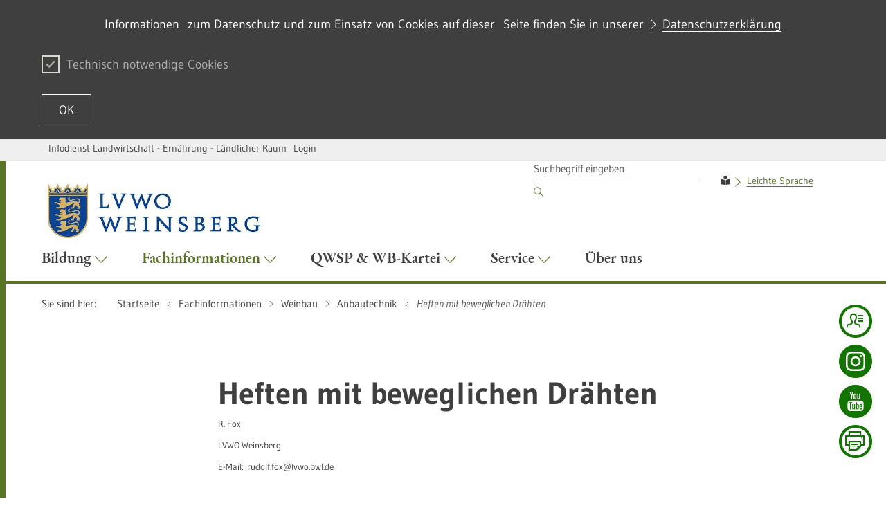

--- FILE ---
content_type: text/html;charset=UTF-8
request_url: https://lvwo.landwirtschaft-bw.de/,Lde/Startseite/Fachinformationen/Heften+mit+beweglichen+Draehten?LISTPAGE=669706
body_size: 13387
content:
<!DOCTYPE html>
<html class="no-js v-m-wm" lang="de">
	<head>
		<meta http-equiv="Content-Type" content="text/html; charset=utf-8">
		<meta name="viewport" content="width=device-width,initial-scale=1.0">
		<link rel="shortcut icon" href="https://lvwo.landwirtschaft-bw.de/site/pbs-bw-mlr-root/resourceCached/278/prjbawue/images/favicon.ico" type="image/x-icon">
		<link rel="icon" href="https://lvwo.landwirtschaft-bw.de/site/pbs-bw-mlr-root/resourceCached/278/prjbawue/images/favicon.ico" type="image/x-icon">		
		
		<meta http-equiv="x-ua-compatible" content="IE=edge">
		<meta name="google-site-verification" content="google81849ab2967986db.html">
		<title>Heften mit beweglichen Drähten - Infodienst - LVWO Weinsberg</title>
		<meta name="title" content="Heften mit beweglichen Drähten">
		<meta name="DC.title" content="Heften mit beweglichen Drähten">
		<link rel="schema.DC" href="https://dublincore.org/documents/1998/09/dces/#title">
		<meta property="og:title" content="Heften mit beweglichen Drähten">
		<meta name="twitter:title" content="Heften mit beweglichen Drähten">
				
		<meta name="author" content="Infodienst - LVWO Weinsberg">
		<meta name="date" content="Thu Jan 15 06:02:55 CET 2026">
		<meta name="keywords" content="">
		<meta name="DC.subject" content="">
		<link rel="schema.DC" href="https://purl.org/metadata/dublin_core_elements#subject">
		<meta name="description" content="">
		<meta name="DC.description" content="">
		<link rel="schema.DC" href="https://purl.org/metadata/dublin_core_elements#description">
		<meta name="Content-Language" content="de">
		<meta name="DC.creator" content="Infodienst - LVWO Weinsberg">
		<link rel="schema.DC" href="https://purl.org/metadata/dublin_core_elements#creator">
		<meta name="DC.date" content="6/3/03, 10:49 AM">
		<link rel="schema.DC" href="https://purl.org/metadata/dublin_core_elements#date">
		<meta name="DC.identifier" content="cbi:///cms/669761">
		<link rel="schema.DC" href="https://purl.org/metadata/dublin_core_elements#identifier">
		<meta name="DC.language" content="de">
		<link rel="schema.DC" href="https://purl.org/metadata/dublin_core_elements#language">
		<meta name="DC.type" content="html">
		<link rel="schema.DC" href="https://purl.org/metadata/dublin_core_elements#type">
		<meta name="DC.format" content="text">
		<link rel="schema.DC" href="https://purl.org/metadata/dublin_core_elements#format">
		<meta name="DC.date.X-MetadataLastModified" content="2/24/17, 11:10 AM">
		<link rel="schema.DC" href="https://purl.org/metadata/dublin_core_elements#date">
						
		<link rel="stylesheet" href="/site/pbs-bw-mlr-root/resourceCached/278/prjbawue/css/rebrush/glightbox.min.css">
		<link rel="stylesheet" href="/site/pbs-bw-mlr-root/resourceCached/278/prjbawue/css/rebrush/main.css" media="all">
		<link rel="stylesheet" href="/site/pbs-bw-mlr-root/resourceCached/278/prjbawue/css/rebrush/custom.min.css" media="all">
		<link rel="stylesheet" href="/site/pbs-bw-mlr-root/resourceCached/278/prjbawue/css/rebrush/bg-overwrite.min.css" media="all">
		<link rel="stylesheet" href="/site/pbs-bw-mlr-root/resourceTemplate/MLR.LVWO/Lde/-/669761/278/resource.content-dynamic.css" media="all" />
		<link rel="stylesheet" href="/site/pbs-bw-mlr-root/resourceCached/278/prjbawue/css/rebrush/print.css" media="print">
		<link rel="stylesheet" href="/site/pbs-bw-mlr-root/resourceCached/278/prjbawue/css/rebrush/fontawesome.min.css">
				
        <script src="/site/pbs-bw-mlr-root/resourceCached/278/libs/jquery/js/jquery-3.7.1.min.js"></script>
        <script src="/site/pbs-bw-mlr-root/resourceCached/278/libs/jquery-rwdImageMaps/js/jquery.rwdImageMaps.min.js"></script>        <script src="/site/pbs-bw-mlr-root/resourceCached/278/navigation/navigation.js"></script>
        <link href="/site/pbs-bw-mlr-root/resourceCached/278/content/content.css" rel="stylesheet">
        <link rel="stylesheet" href="/site/pbs-bw-mlr-root/resourceTemplate/MLR.LVWO/Lde/-/669761/278/resource.content-colors.css" media="screen">
        <script src="/site/pbs-bw-mlr-root/resourceCached/278/content/js/content.js"></script>

        <link href="/site/pbs-bw-mlr-root/resourceCached/278/libs/jquery-ui/css/smoothness/jquery-ui-1.13.2.min.css" rel="stylesheet">
        <script src="/site/pbs-bw-mlr-root/resourceCached/278/libs/jquery-ui/js/jquery-ui-1.13.2.min.js"></script>

        <link rel="stylesheet" href="/site/pbs-bw-mlr-root/resourceCached/278/libs/scrolltop/css/ap-scroll-top.css">
        <script src="/site/pbs-bw-mlr-root/resourceCached/278/libs/scrolltop/js/ap-scroll-top.min.js"></script>
        <script src="/site/pbs-bw-mlr-root/resourceCached/278/pluginLib/pluginLib.569985382.js"></script>
        <link href="/site/pbs-bw-mlr-root/resourceCached/278/pluginLib/pluginLib.362437100.css" rel="stylesheet" />
		<script>
			document.documentElement.className = document.documentElement.className.replace(/(\s|^)no-js(\s|$)/, '$1js$2');
			window.lazySizesConfig = {
				lazyClass: 'js-lazyload'
			};
			window.bawu = {
				ASSET_BASE_URL: '../../index.html',
				JS_BASE_URL: '../../javascripts.html',
				ICON_SPRITE_URL: '/site/pbs-bw-mlr-root/resourceCached/278/prjbawue/css/rebrush/icons/icons.svg',
				SITE_NAME: 'pbs-bw-mlr-root'
			};
		</script>
		<script src="/site/pbs-bw-mlr-root/resourceCached/278/prjbawue/js/rebrush/head-sync.js"></script>
		<script src="/site/pbs-bw-mlr-root/resourceCached/278/prjbawue/js/rebrush/head-async.js" async></script>
				
		
		
		<!-- Config-CSS -->
		<link rel="stylesheet" href="/site/pbs-bw-mlr-root/get/params_E1161877936/3916023/navigation-schatten.css" />
		<!-- Config-CSS -->
		<link rel="stylesheet" href="/site/pbs-bw-mlr-root/get/params_E-1838198739/3916024/imagesslider-transparente-textbox.css" />
		<!-- Config-CSS -->
		<link rel="stylesheet" href="/site/pbs-bw-mlr-root/get/params_E-2049832206/3916025/bildbeschriftung-klein.css" />
	</head>

	<body class="no-cookie-warning nachgeordnet">
		<a class="skip-nav t-dark" href="#content">
	<span class="icon-link icon-link--large skip-link__text">
		<span class="icon-link__button icon-link__button--small">
			<svg class="icon icon--arrow-right icon-link__icon" viewBox="0 0 200 200" aria-hidden="true">
				<use xlink:href="#icon-arrow-right"></use>
			</svg>
		</span>
		<span class="icon-link__text">Zum Inhalt springen</span>
	</span>
</a>
		<div class="page" id="page">
			
<header class="header header--light header--ministry">
    <div class="header__service">
        <div class="header__service-inner">
            <div class="header__service-navigation">
                
                
<ul class="footer__navigation-list footer__navigation-list--inline">
													
		
		
		
									
							<li class="footer__navigation-item hide-mobile" id="type-customlink-0">
					<span class="footer__link footer__navigation-link">
						<a href="https://www.landwirtschaft-bw.de" target="_self">Infodienst Landwirtschaft - Ernährung - Ländlicher Raum</a>
					</span>
				</li>
					
						
																	
										
											<li class="footer__navigation-item ">
							<span class="footer__link footer__navigation-link">
								<a href="https://lvwo.landwirtschaft-bw.de/pb/auth/index.html?method=layoutAuthentication&amp;secure=true&amp;url=/pb/,Lde/Startseite&amp;locale=de" title="Nach der Anmeldung werden Sie zur Startseite des Auftritts weitergeleitet." target="_self">Login</a>
							</span>
						</li>
														
						
													</ul>
				
								            </div>
        </div>
    </div>

    <div class="header__inner">
                    <div class="header__logo-wrap">
                <div class="header__logo">
                    <a class="logo logo--ministry" href="/,Lde/Startseite" accesskey="1">
                        <img class="logo__image" src="/site/pbs-bw-mlr-root/get/params_E-1292764983/733522/LVWO%20Logo.png" alt="" title="">
                        <span class="logo__text"><span > </span></span>                     </a>
                </div>
            </div>
        
        
        <nav class="header__wrapper" aria-labelledby="header-toggle">
            <a class="header__toggle" id="header-toggle" href="sitemap.html" aria-expanded="false" aria-controls="header-mobile-menu">
                <span class="header__toggle-icon"></span><span class="header__toggle-label">Menü</span>
            </a>

            <div class="header__menu" id="header-mobile-menu">
                <div class="header__menu-logo-wrapper"></div>

                <div class="header__meta">
                    <div class="header__meta-inner">
                        <div class="header__meta-inner">
                            <div class="header__meta-navigation">
                                <div class="header__navigation-item-wrap header__navigation-item-wrap--search">
                                    
        
                    <form class="header__search" method="POST" action="/site/pbs-bw-mlr-root/search/669758/Lde/suche.html" role="search" data-paramsubmit>
        <input type="hidden" name="viewSecurityToken" value="7842522a5340d7ccb8534376c6f4a2622c89443">
        <input name="quicksearch" type="hidden" value="true">
        <input name="mimetypes" value="text" type="hidden">
        <input name="mimetypes" value="documents" type="hidden">
        <label class="label u-hidden-visually" for="header-search-32a9">Suchbegriff</label>
        <input class="input header__search-input" id="header-search-32a9" name="query" placeholder="Suchbegriff eingeben" type="search">
        <button class="header__search-submit" type="submit">
            <svg class="icon icon--search header__search-submit-icon" viewBox="0 0 200 200" role="img" aria-labelledby="icon-32a9-title">
                <title id="icon-32a9-title">Suchen</title>
                <use xlink:href="#icon-search"></use>
            </svg>
        </button>
    </form>

<script>
	$(document).ready(function() {
                    $("#search").attr("onsubmit", "if (this.elements['query'].value != this.elements['query'].defaultValue) { return true; } else { return false; }");
            });
</script>                                </div>
                                
	<div class="header__navigation-item-wrap">
		<div class="header__navigation-item--language">
							<div class="header__navigation-item header__navigation-item--language-item"><i class="fas fa-book-reader"></i>
  <span class="header__navigation-item-text"><a title="zu Informationen in Leichter Sprache" class=" link link-inline" target="_self" href="/,Lde/Startseite/leichte-sprache">Leichte Sprache</a> </span>
</div>
					</div>
	</div>
                            </div>
                                                                                                                                    


                                                                                                                        </div>
                    </div>
                </div>

                <ul class="header__navigation header__navigation--main">
                    

                    
                    



                
    
    <li id="navigation-671566" class="header__navigation-item-wrap header__navigation-item-wrap--main ">
        <a class="header__navigation-item header__navigation-item--main " href="/,Lde/Startseite/Bildung" id="navigation--114501084" aria-controls="menu--114501084" aria-expanded="false" aria-haspopup="true" target="_self">
            <span class="header__navigation-item-text">Bildung
                            </span>
                            <svg class="icon icon--arrow-down header__navigation-dropdown-icon" viewBox="0 0 200 200" aria-hidden="true">
                    <use xlink:href="#icon-arrow-down"></use>
                </svg>
                    </a>

        <div class="header__navigation-menu" role="group" id="menu--114501084" aria-hidden="true" aria-labelledby="navigation--114501084">
                            <div class="header__navigation-menu-inner">
                    <div class="header__navigation-cols-wrap">
                                                
                                                                                        <div class="header__navigation-col">
                                                            
                            <div class="header__navigation-level1-wrap">
                                <ul class="header__navigation header__navigation--level1">
                                    <li class="header__navigation-item-wrap">
                                        <a class="header__navigation-item header__navigation-item--level1" href="#" target="_self">
                                            <span class="header__navigation-item-text">Bildungsg&auml;nge
                                                                                            </span>

                                                                                            <span class="toggle-child-navi">
                                                    <svg class="icon icon--arrow-down accordion__toggle-icon" viewBox="0 0 200 200" aria-hidden="true">
                                                        <use xlink:href="#icon-arrow-down"></use>
                                                    </svg>
                                                </span>
                                                                                    </a>

                                                                                    <ul class="header__navigation header__navigation--level2">
                                                                                                    <li class="header__navigation-item-wrap">
                                                        <a class="header__navigation-item header__navigation-item--level2" href="/,Lde/Startseite/Bildung/Studiengang+Wein-Technologie-Management" target="_self">
                                                            <span class="header__navigation-item-text">Studiengang Wein-Technologie-Management
                                                                                                                            </span>
                                                        </a>
                                                    </li>
                                                                                                                                                        <li class="header__navigation-item-wrap">
                                                        <a class="header__navigation-item header__navigation-item--level2" href="/,Lde/Startseite/Bildung/Techniker_in+fuer+Weinbau+und+Oenologie+_Bachelor+Professional+in+Technik_" target="_self">
                                                            <span class="header__navigation-item-text">Techniker/in f&uuml;r Weinbau und Oenologie (Bachelor Professional in Technik)
                                                                                                                            </span>
                                                        </a>
                                                    </li>
                                                                                                                                                        <li class="header__navigation-item-wrap">
                                                        <a class="header__navigation-item header__navigation-item--level2" href="/,Lde/Startseite/Bildung/Wirtschafter_in+Weinbau+und+Oenologie" target="_self">
                                                            <span class="header__navigation-item-text">Wirtschafter/in Weinbau und Oenologie
                                                                                                                            </span>
                                                        </a>
                                                    </li>
                                                                                                                                                        <li class="header__navigation-item-wrap">
                                                        <a class="header__navigation-item header__navigation-item--level2" href="/,Lde/Startseite/Bildung/Wirtschafter_in+Obstbau+und+Obstveredlung" target="_self">
                                                            <span class="header__navigation-item-text">Wirtschafter/in Obstbau und Obstveredlung
                                                                                                                            </span>
                                                        </a>
                                                    </li>
                                                                                                                                                </ul>
                                                                            </li>
                                </ul>
                            </div>

                                                                                        </div>
                                                    
                                                                                        <div class="header__navigation-col">
                                                            
                            <div class="header__navigation-level1-wrap">
                                <ul class="header__navigation header__navigation--level1">
                                    <li class="header__navigation-item-wrap">
                                        <a class="header__navigation-item header__navigation-item--level1" href="/,Lde/Startseite/Bildung/Berufsbegleitende+Kurse" target="_self">
                                            <span class="header__navigation-item-text">Berufsbegleitende Kurse
                                                                                            </span>

                                                                                            <span class="toggle-child-navi">
                                                    <svg class="icon icon--arrow-down accordion__toggle-icon" viewBox="0 0 200 200" aria-hidden="true">
                                                        <use xlink:href="#icon-arrow-down"></use>
                                                    </svg>
                                                </span>
                                                                                    </a>

                                                                                    <ul class="header__navigation header__navigation--level2">
                                                                                                    <li class="header__navigation-item-wrap">
                                                        <a class="header__navigation-item header__navigation-item--level2" href="/,Lde/Startseite/Bildung/Fachkraft+fuer+Brennereiwesen" target="_self">
                                                            <span class="header__navigation-item-text">Fachkraft f&uuml;r Brennereiwesen
                                                                                                                            </span>
                                                        </a>
                                                    </li>
                                                                                                                                                        <li class="header__navigation-item-wrap">
                                                        <a class="header__navigation-item header__navigation-item--level2" href="/,Lde/Startseite/Bildung/Weinerlebnisfuehrer_in+Baden-Wuerttemberg" target="_self">
                                                            <span class="header__navigation-item-text">Weinerlebnisf&uuml;hrer/in Baden-W&uuml;rttemberg
                                                                                                                            </span>
                                                        </a>
                                                    </li>
                                                                                                                                                </ul>
                                                                            </li>
                                </ul>
                            </div>

                                                                                        </div>
                                                    
                                                                                        <div class="header__navigation-col">
                                                            
                            <div class="header__navigation-level1-wrap">
                                <ul class="header__navigation header__navigation--level1">
                                    <li class="header__navigation-item-wrap">
                                        <a class="header__navigation-item header__navigation-item--level1" href="/,Lde/Startseite/Bildung/Portraets+der+Ausbildungsbetriebe" target="_self">
                                            <span class="header__navigation-item-text">Portr&auml;ts der Ausbildungsbetriebe
                                                                                            </span>

                                                                                            <span class="toggle-child-navi">
                                                    <svg class="icon icon--arrow-down accordion__toggle-icon" viewBox="0 0 200 200" aria-hidden="true">
                                                        <use xlink:href="#icon-arrow-down"></use>
                                                    </svg>
                                                </span>
                                                                                    </a>

                                                                                    <ul class="header__navigation header__navigation--level2">
                                                                                                    <li class="header__navigation-item-wrap">
                                                        <a class="header__navigation-item header__navigation-item--level2" href="/,Lde/Startseite/Bildung/Weinbaubetrieb+Weinsberg" target="_self">
                                                            <span class="header__navigation-item-text">Weinbaubetrieb Weinsberg
                                                                                                                            </span>
                                                        </a>
                                                    </li>
                                                                                                                                                        <li class="header__navigation-item-wrap">
                                                        <a class="header__navigation-item header__navigation-item--level2" href="/,Lde/Startseite/Bildung/Weinbaubetrieb+Gundelsheim" target="_self">
                                                            <span class="header__navigation-item-text">Weinbaubetrieb Gundelsheim
                                                                                                                            </span>
                                                        </a>
                                                    </li>
                                                                                                                                                        <li class="header__navigation-item-wrap">
                                                        <a class="header__navigation-item header__navigation-item--level2" href="/,Lde/Startseite/Bildung/Weinbaubetrieb+Burg+Wildeck" target="_self">
                                                            <span class="header__navigation-item-text">Weinbaubetrieb Burg Wildeck
                                                                                                                            </span>
                                                        </a>
                                                    </li>
                                                                                                                                                        <li class="header__navigation-item-wrap">
                                                        <a class="header__navigation-item header__navigation-item--level2" href="/,Lde/Startseite/Bildung/Obstversuchsgut+Heuchlingen" target="_self">
                                                            <span class="header__navigation-item-text">Obstversuchsgut Heuchlingen
                                                                                                                            </span>
                                                        </a>
                                                    </li>
                                                                                                                                                        <li class="header__navigation-item-wrap">
                                                        <a class="header__navigation-item header__navigation-item--level2" href="/,Lde/Startseite/Bildung/Kellerei+Weinsberg" target="_self">
                                                            <span class="header__navigation-item-text">Kellerei Weinsberg
                                                                                                                            </span>
                                                        </a>
                                                    </li>
                                                                                                                                                </ul>
                                                                            </li>
                                </ul>
                            </div>

                                                                                        </div>
                                                    
                                                                                        <div class="header__navigation-col">
                                                            
                            <div class="header__navigation-level1-wrap">
                                <ul class="header__navigation header__navigation--level1">
                                    <li class="header__navigation-item-wrap">
                                        <a class="header__navigation-item header__navigation-item--level1" href="/,Lde/Startseite/Bildung/weitere+Informationen" target="_self">
                                            <span class="header__navigation-item-text">weitere Informationen
                                                                                            </span>

                                                                                            <span class="toggle-child-navi">
                                                    <svg class="icon icon--arrow-down accordion__toggle-icon" viewBox="0 0 200 200" aria-hidden="true">
                                                        <use xlink:href="#icon-arrow-down"></use>
                                                    </svg>
                                                </span>
                                                                                    </a>

                                                                                    <ul class="header__navigation header__navigation--level2">
                                                                                                    <li class="header__navigation-item-wrap">
                                                        <a class="header__navigation-item header__navigation-item--level2" href="/,Lde/Startseite/Bildung/Moodle-Lernplattform" target="_self">
                                                            <span class="header__navigation-item-text">Moodle-Lernplattform
                                                                                                                            </span>
                                                        </a>
                                                    </li>
                                                                                                                                                        <li class="header__navigation-item-wrap">
                                                        <a class="header__navigation-item header__navigation-item--level2" href="/,Lde/Startseite/Bildung/Flyer+zu+den+Ausbildungsgaengen+an+der+LVWO+Weinsberg" target="_self">
                                                            <span class="header__navigation-item-text">Flyer zu den Ausbildungsg&auml;ngen an der LVWO Weinsberg
                                                                                                                            </span>
                                                        </a>
                                                    </li>
                                                                                                                                                        <li class="header__navigation-item-wrap">
                                                        <a class="header__navigation-item header__navigation-item--level2" href="/,Lde/Startseite/Bildung/Berichte+zur+Ausbildung+an+der+LVWO" target="_self">
                                                            <span class="header__navigation-item-text">Berichte zur Ausbildung an der LVWO
                                                                                                                            </span>
                                                        </a>
                                                    </li>
                                                                                                                                                        <li class="header__navigation-item-wrap">
                                                        <a class="header__navigation-item header__navigation-item--level2" href="/,Lde/Startseite/Bildung/Auslandsaufenthalte" target="_self">
                                                            <span class="header__navigation-item-text">Auslandsaufenthalte
                                                                                                                            </span>
                                                        </a>
                                                    </li>
                                                                                                                                                </ul>
                                                                            </li>
                                </ul>
                            </div>

                                                                                        </div>
                                                    
                        
                    </div>
                </div>
                    </div>
    </li>

                        
    
    <li id="navigation-669242" class="header__navigation-item-wrap header__navigation-item-wrap--main header__navigation-item-wrap--active">
        <a class="header__navigation-item header__navigation-item--main header__navigation-item--active" href="/,Lde/Startseite/Fachinformationen" id="navigation-747218939" aria-controls="menu-747218939" aria-expanded="false" aria-haspopup="true" target="_self">
            <span class="header__navigation-item-text">Fachinformationen
                            </span>
                            <svg class="icon icon--arrow-down header__navigation-dropdown-icon" viewBox="0 0 200 200" aria-hidden="true">
                    <use xlink:href="#icon-arrow-down"></use>
                </svg>
                    </a>

        <div class="header__navigation-menu" role="group" id="menu-747218939" aria-hidden="true" aria-labelledby="navigation-747218939">
                            <div class="header__navigation-menu-inner">
                    <div class="header__navigation-cols-wrap">
                                                
                                                                                        <div class="header__navigation-col">
                                                            
                            <div class="header__navigation-level1-wrap">
                                <ul class="header__navigation header__navigation--level1">
                                    <li class="header__navigation-item-wrap">
                                        <a class="header__navigation-item header__navigation-item--level1" href="/,Lde/Startseite/Fachinformationen/Weinbau" target="_self">
                                            <span class="header__navigation-item-text">Weinbau
                                                                                            </span>

                                                                                            <span class="toggle-child-navi">
                                                    <svg class="icon icon--arrow-down accordion__toggle-icon" viewBox="0 0 200 200" aria-hidden="true">
                                                        <use xlink:href="#icon-arrow-down"></use>
                                                    </svg>
                                                </span>
                                                                                    </a>

                                                                                    <ul class="header__navigation header__navigation--level2">
                                                                                                    <li class="header__navigation-item-wrap">
                                                        <a class="header__navigation-item header__navigation-item--level2" href="/,Lde/Startseite/Fachinformationen/Rebschutz" target="_self">
                                                            <span class="header__navigation-item-text">Rebschutz
                                                                                                                            </span>
                                                        </a>
                                                    </li>
                                                                                                                                                        <li class="header__navigation-item-wrap">
                                                        <a class="header__navigation-item header__navigation-item--level2" href="/,Lde/Startseite/Fachinformationen/Anbautechnik" target="_self">
                                                            <span class="header__navigation-item-text">Anbautechnik
                                                                                                                            </span>
                                                        </a>
                                                    </li>
                                                                                                                                                        <li class="header__navigation-item-wrap">
                                                        <a class="header__navigation-item header__navigation-item--level2" href="/,Lde/Startseite/Fachinformationen/Rebsorten_Zuechtung" target="_self">
                                                            <span class="header__navigation-item-text">Rebsorten/Z&uuml;chtung
                                                                                                                            </span>
                                                        </a>
                                                    </li>
                                                                                                                                                        <li class="header__navigation-item-wrap">
                                                        <a class="header__navigation-item header__navigation-item--level2" href="/,Lde/Startseite/Fachinformationen/Boden_+Duengung" target="_self">
                                                            <span class="header__navigation-item-text">Boden/ D&uuml;ngung
                                                                                                                            </span>
                                                        </a>
                                                    </li>
                                                                                                                                                        <li class="header__navigation-item-wrap">
                                                        <a class="header__navigation-item header__navigation-item--level2" href="/,Lde/Startseite/Fachinformationen/Klima_Phaenologie" target="_self">
                                                            <span class="header__navigation-item-text">Klima/Ph&auml;nologie
                                                                                                                            </span>
                                                        </a>
                                                    </li>
                                                                                                                                                        <li class="header__navigation-item-wrap">
                                                        <a class="header__navigation-item header__navigation-item--level2" href="/,Lde/Startseite/Fachinformationen/Tiere+im+Weinberg" target="_self">
                                                            <span class="header__navigation-item-text">Tiere im Weinberg
                                                                                                                            </span>
                                                        </a>
                                                    </li>
                                                                                                                                                        <li class="header__navigation-item-wrap">
                                                        <a class="header__navigation-item header__navigation-item--level2" href="/,Lde/Startseite/Fachinformationen/Sonstiges" target="_self">
                                                            <span class="header__navigation-item-text">Sonstiges
                                                                                                                            </span>
                                                        </a>
                                                    </li>
                                                                                                                                                        <li class="header__navigation-item-wrap">
                                                        <a class="header__navigation-item header__navigation-item--level2" href="/,Lde/Startseite/Fachinformationen/Wildschadenschaetzung" target="_self">
                                                            <span class="header__navigation-item-text">Wildschadensch&auml;tzung
                                                                                                                            </span>
                                                        </a>
                                                    </li>
                                                                                                                                                </ul>
                                                                            </li>
                                </ul>
                            </div>

                                                                                        </div>
                                                    
                                                                                        <div class="header__navigation-col">
                                                            
                            <div class="header__navigation-level1-wrap">
                                <ul class="header__navigation header__navigation--level1">
                                    <li class="header__navigation-item-wrap">
                                        <a class="header__navigation-item header__navigation-item--level1" href="/,Lde/Startseite/Fachinformationen/Obstbau" target="_self">
                                            <span class="header__navigation-item-text">Obstbau
                                                                                            </span>

                                                                                            <span class="toggle-child-navi">
                                                    <svg class="icon icon--arrow-down accordion__toggle-icon" viewBox="0 0 200 200" aria-hidden="true">
                                                        <use xlink:href="#icon-arrow-down"></use>
                                                    </svg>
                                                </span>
                                                                                    </a>

                                                                                    <ul class="header__navigation header__navigation--level2">
                                                                                                    <li class="header__navigation-item-wrap">
                                                        <a class="header__navigation-item header__navigation-item--level2" href="/,Lde/Startseite/Fachinformationen/Kernobst" target="_self">
                                                            <span class="header__navigation-item-text">Kernobst
                                                                                                                            </span>
                                                        </a>
                                                    </li>
                                                                                                                                                        <li class="header__navigation-item-wrap">
                                                        <a class="header__navigation-item header__navigation-item--level2" href="/,Lde/Startseite/Fachinformationen/Steinobst" target="_self">
                                                            <span class="header__navigation-item-text">Steinobst
                                                                                                                            </span>
                                                        </a>
                                                    </li>
                                                                                                                                                        <li class="header__navigation-item-wrap">
                                                        <a class="header__navigation-item header__navigation-item--level2" href="/,Lde/Startseite/Fachinformationen/Beerenobst" target="_self">
                                                            <span class="header__navigation-item-text">Beerenobst
                                                                                                                            </span>
                                                        </a>
                                                    </li>
                                                                                                                                                        <li class="header__navigation-item-wrap">
                                                        <a class="header__navigation-item header__navigation-item--level2" href="/,Lde/5704626" target="_self">
                                                            <span class="header__navigation-item-text">Schalenfr&uuml;chte
                                                                                                                            </span>
                                                        </a>
                                                    </li>
                                                                                                                                                        <li class="header__navigation-item-wrap">
                                                        <a class="header__navigation-item header__navigation-item--level2" href="/,Lde/Startseite/Fachinformationen/Tafeltrauben" target="_self">
                                                            <span class="header__navigation-item-text">Tafeltrauben
                                                                                                                            </span>
                                                        </a>
                                                    </li>
                                                                                                                                                        <li class="header__navigation-item-wrap">
                                                        <a class="header__navigation-item header__navigation-item--level2" href="/,Lde/Startseite/Fachinformationen/Kulturfuehrung" target="_self">
                                                            <span class="header__navigation-item-text">Kulturf&uuml;hrung
                                                                                                                            </span>
                                                        </a>
                                                    </li>
                                                                                                                                                        <li class="header__navigation-item-wrap">
                                                        <a class="header__navigation-item header__navigation-item--level2" href="/,Lde/Startseite/Fachinformationen/Boden_Duengung" target="_self">
                                                            <span class="header__navigation-item-text">Boden/D&uuml;ngung
                                                                                                                            </span>
                                                        </a>
                                                    </li>
                                                                                                                                                        <li class="header__navigation-item-wrap">
                                                        <a class="header__navigation-item header__navigation-item--level2" href="/,Lde/671069" target="_self">
                                                            <span class="header__navigation-item-text">Sonstiges
                                                                                                                            </span>
                                                        </a>
                                                    </li>
                                                                                                                                                </ul>
                                                                            </li>
                                </ul>
                            </div>

                                                                                        </div>
                                                    
                                                                                        <div class="header__navigation-col">
                                                            
                            <div class="header__navigation-level1-wrap">
                                <ul class="header__navigation header__navigation--level1">
                                    <li class="header__navigation-item-wrap">
                                        <a class="header__navigation-item header__navigation-item--level1" href="/,Lde/Startseite/Fachinformationen/Frucht+_+Brennerei_+und+Weintechnologie" target="_self">
                                            <span class="header__navigation-item-text">Frucht -, Brennerei- und Weintechnologie
                                                                                            </span>

                                                                                            <span class="toggle-child-navi">
                                                    <svg class="icon icon--arrow-down accordion__toggle-icon" viewBox="0 0 200 200" aria-hidden="true">
                                                        <use xlink:href="#icon-arrow-down"></use>
                                                    </svg>
                                                </span>
                                                                                    </a>

                                                                                    <ul class="header__navigation header__navigation--level2">
                                                                                                    <li class="header__navigation-item-wrap">
                                                        <a class="header__navigation-item header__navigation-item--level2" href="/,Lde/Startseite/Fachinformationen/Kellertechnik" target="_self">
                                                            <span class="header__navigation-item-text">Kellertechnik
                                                                                                                            </span>
                                                        </a>
                                                    </li>
                                                                                                                                                        <li class="header__navigation-item-wrap">
                                                        <a class="header__navigation-item header__navigation-item--level2" href="/,Lde/Startseite/Fachinformationen/Weinausbau" target="_self">
                                                            <span class="header__navigation-item-text">Weinausbau
                                                                                                                            </span>
                                                        </a>
                                                    </li>
                                                                                                                                                        <li class="header__navigation-item-wrap">
                                                        <a class="header__navigation-item header__navigation-item--level2" href="/,Lde/Startseite/Fachinformationen/Brennereitechnologie" target="_self">
                                                            <span class="header__navigation-item-text">Brennereitechnologie
                                                                                                                            </span>
                                                        </a>
                                                    </li>
                                                                                                                                                        <li class="header__navigation-item-wrap">
                                                        <a class="header__navigation-item header__navigation-item--level2" href="/,Lde/Startseite/Fachinformationen/Kompetenzteam+Brennerei" target="_self">
                                                            <span class="header__navigation-item-text">Kompetenzteam Brennerei
                                                                                                                            </span>
                                                        </a>
                                                    </li>
                                                                                                                                                        <li class="header__navigation-item-wrap">
                                                        <a class="header__navigation-item header__navigation-item--level2" href="/,Lde/Startseite/Fachinformationen/Fruchttechnologie" target="_self">
                                                            <span class="header__navigation-item-text">Fruchttechnologie
                                                                                                                            </span>
                                                        </a>
                                                    </li>
                                                                                                                                                        <li class="header__navigation-item-wrap">
                                                        <a class="header__navigation-item header__navigation-item--level2" href="/,Lde/Startseite/Fachinformationen/Analytik" target="_self">
                                                            <span class="header__navigation-item-text">Analytik
                                                                                                                            </span>
                                                        </a>
                                                    </li>
                                                                                                                                                </ul>
                                                                            </li>
                                </ul>
                            </div>

                                                                                        </div>
                                                    
                                                                                        <div class="header__navigation-col">
                                                            
                            <div class="header__navigation-level1-wrap">
                                <ul class="header__navigation header__navigation--level1">
                                    <li class="header__navigation-item-wrap">
                                        <a class="header__navigation-item header__navigation-item--level1" href="/,Lde/Startseite/Fachinformationen/Unternehmensfuehrung" target="_self">
                                            <span class="header__navigation-item-text">Unternehmensf&uuml;hrung
                                                                                            </span>

                                                                                            <span class="toggle-child-navi">
                                                    <svg class="icon icon--arrow-down accordion__toggle-icon" viewBox="0 0 200 200" aria-hidden="true">
                                                        <use xlink:href="#icon-arrow-down"></use>
                                                    </svg>
                                                </span>
                                                                                    </a>

                                                                                    <ul class="header__navigation header__navigation--level2">
                                                                                                    <li class="header__navigation-item-wrap">
                                                        <a class="header__navigation-item header__navigation-item--level2" href="/,Lde/Startseite/Fachinformationen/Betriebswirtschaft" target="_self">
                                                            <span class="header__navigation-item-text">Betriebswirtschaft
                                                                                                                            </span>
                                                        </a>
                                                    </li>
                                                                                                                                                        <li class="header__navigation-item-wrap">
                                                        <a class="header__navigation-item header__navigation-item--level2" href="/,Lde/Startseite/Fachinformationen/Marketing" target="_self">
                                                            <span class="header__navigation-item-text">Marketing
                                                                                                                            </span>
                                                        </a>
                                                    </li>
                                                                                                                                                        <li class="header__navigation-item-wrap">
                                                        <a class="header__navigation-item header__navigation-item--level2" href="/,Lde/Startseite/Fachinformationen/digital-sicher_jetzt" target="_self">
                                                            <span class="header__navigation-item-text">digital-sicher.jetzt
                                                                                                                            </span>
                                                        </a>
                                                    </li>
                                                                                                                                                </ul>
                                                                            </li>
                                </ul>
                            </div>

                                                                                
                                                        
                            <div class="header__navigation-level1-wrap">
                                <ul class="header__navigation header__navigation--level1">
                                    <li class="header__navigation-item-wrap">
                                        <a class="header__navigation-item header__navigation-item--level1" href="/,Lde/Startseite/Fachinformationen/Weintourismus" target="_self">
                                            <span class="header__navigation-item-text">Weintourismus
                                                                                            </span>

                                                                                            <span class="toggle-child-navi">
                                                    <svg class="icon icon--arrow-down accordion__toggle-icon" viewBox="0 0 200 200" aria-hidden="true">
                                                        <use xlink:href="#icon-arrow-down"></use>
                                                    </svg>
                                                </span>
                                                                                    </a>

                                                                                    <ul class="header__navigation header__navigation--level2">
                                                                                                    <li class="header__navigation-item-wrap">
                                                        <a class="header__navigation-item header__navigation-item--level2" href="/,Lde/Startseite/Fachinformationen/Weintourismus-Projekte" target="_self">
                                                            <span class="header__navigation-item-text">Weintourismus-Projekte
                                                                                                                            </span>
                                                        </a>
                                                    </li>
                                                                                                                                                        <li class="header__navigation-item-wrap">
                                                        <a class="header__navigation-item header__navigation-item--level2" href="/,Lde/1745209" target="_self">
                                                            <span class="header__navigation-item-text">Kontakt
                                                                                                                            </span>
                                                        </a>
                                                    </li>
                                                                                                                                                </ul>
                                                                            </li>
                                </ul>
                            </div>

                                                                                        </div>
                                                    
                        
                    </div>
                </div>
                    </div>
    </li>

    
    
    <li id="navigation-671558" class="header__navigation-item-wrap header__navigation-item-wrap--main ">
        <a class="header__navigation-item header__navigation-item--main " href="/,Lde/Startseite/QWSP+_+WB-Kartei" id="navigation-250672703" aria-controls="menu-250672703" aria-expanded="false" aria-haspopup="true" target="_self">
            <span class="header__navigation-item-text">QWSP &amp; WB-Kartei
                            </span>
                            <svg class="icon icon--arrow-down header__navigation-dropdown-icon" viewBox="0 0 200 200" aria-hidden="true">
                    <use xlink:href="#icon-arrow-down"></use>
                </svg>
                    </a>

        <div class="header__navigation-menu" role="group" id="menu-250672703" aria-hidden="true" aria-labelledby="navigation-250672703">
                            <div class="header__navigation-menu-inner">
                    <div class="header__navigation-cols-wrap">
                                                
                                                                                        <div class="header__navigation-col">
                                                            
                            <div class="header__navigation-level1-wrap">
                                <ul class="header__navigation header__navigation--level1">
                                    <li class="header__navigation-item-wrap">
                                        <a class="header__navigation-item header__navigation-item--level1" href="/,Lde/Startseite/QWSP+_+WB-Kartei/Qualitaetsweinpruefung" target="_self">
                                            <span class="header__navigation-item-text">Qualit&auml;tsweinpr&uuml;fung
                                                                                            </span>

                                                                                            <span class="toggle-child-navi">
                                                    <svg class="icon icon--arrow-down accordion__toggle-icon" viewBox="0 0 200 200" aria-hidden="true">
                                                        <use xlink:href="#icon-arrow-down"></use>
                                                    </svg>
                                                </span>
                                                                                    </a>

                                                                                    <ul class="header__navigation header__navigation--level2">
                                                                                                    <li class="header__navigation-item-wrap">
                                                        <a class="header__navigation-item header__navigation-item--level2" href="/,Lde/Startseite/QWSP+_+WB-Kartei/Antraege" target="_self">
                                                            <span class="header__navigation-item-text">Antr&auml;ge
                                                                                                                            </span>
                                                        </a>
                                                    </li>
                                                                                                                                                        <li class="header__navigation-item-wrap">
                                                        <a class="header__navigation-item header__navigation-item--level2" href="/,Lde/Startseite/QWSP+_+WB-Kartei/Erlaeuterungen_Informationen" target="_self">
                                                            <span class="header__navigation-item-text">Erl&auml;uterungen/Informationen
                                                                                                                            </span>
                                                        </a>
                                                    </li>
                                                                                                                                                </ul>
                                                                            </li>
                                </ul>
                            </div>

                                                                                        </div>
                                                    
                                                                                        <div class="header__navigation-col">
                                                            
                            <div class="header__navigation-level1-wrap">
                                <ul class="header__navigation header__navigation--level1">
                                    <li class="header__navigation-item-wrap">
                                        <a class="header__navigation-item header__navigation-item--level1" href="/,Lde/Startseite/QWSP+_+WB-Kartei/Weinbaukartei" target="_self">
                                            <span class="header__navigation-item-text">Weinbaukartei
                                                                                            </span>

                                                                                            <span class="toggle-child-navi">
                                                    <svg class="icon icon--arrow-down accordion__toggle-icon" viewBox="0 0 200 200" aria-hidden="true">
                                                        <use xlink:href="#icon-arrow-down"></use>
                                                    </svg>
                                                </span>
                                                                                    </a>

                                                                                    <ul class="header__navigation header__navigation--level2">
                                                                                                    <li class="header__navigation-item-wrap">
                                                        <a class="header__navigation-item header__navigation-item--level2" href="/,Lde/Startseite/QWSP+_+WB-Kartei/Meldungen" target="_self">
                                                            <span class="header__navigation-item-text">Meldungen
                                                                                                                            </span>
                                                        </a>
                                                    </li>
                                                                                                                                                        <li class="header__navigation-item-wrap">
                                                        <a class="header__navigation-item header__navigation-item--level2" href="/,Lde/9932287" target="_self">
                                                            <span class="header__navigation-item-text">Erl&auml;uterungen/Informationen
                                                                                                                            </span>
                                                        </a>
                                                    </li>
                                                                                                                                                </ul>
                                                                            </li>
                                </ul>
                            </div>

                                                                                        </div>
                                                    
                        
                    </div>
                </div>
                    </div>
    </li>

    
    
    <li id="navigation-3916035" class="header__navigation-item-wrap header__navigation-item-wrap--main ">
        <a class="header__navigation-item header__navigation-item--main " href="/,Lde/Startseite/Service" id="navigation-2114127351" aria-controls="menu-2114127351" aria-expanded="false" aria-haspopup="true" target="_self">
            <span class="header__navigation-item-text">Service
                            </span>
                            <svg class="icon icon--arrow-down header__navigation-dropdown-icon" viewBox="0 0 200 200" aria-hidden="true">
                    <use xlink:href="#icon-arrow-down"></use>
                </svg>
                    </a>

        <div class="header__navigation-menu" role="group" id="menu-2114127351" aria-hidden="true" aria-labelledby="navigation-2114127351">
                            <div class="header__navigation-menu-inner">
                    <div class="header__navigation-cols-wrap">
                                                
                                                                                        <div class="header__navigation-col">
                                                            
                            <div class="header__navigation-level1-wrap">
                                <ul class="header__navigation header__navigation--level1">
                                    <li class="header__navigation-item-wrap">
                                        <a class="header__navigation-item header__navigation-item--level1" href="/,Lde/Startseite/Service/Kontakt+LVWO" target="_self">
                                            <span class="header__navigation-item-text">Kontakt LVWO
                                                                                            </span>

                                                                                    </a>

                                                                            </li>
                                </ul>
                            </div>

                                                                                
                                                        
                            <div class="header__navigation-level1-wrap">
                                <ul class="header__navigation header__navigation--level1">
                                    <li class="header__navigation-item-wrap">
                                        <a class="header__navigation-item header__navigation-item--level1" href="/,Lde/Startseite/Service/Der+Weg+zu+uns" target="_self">
                                            <span class="header__navigation-item-text">Der Weg zu uns
                                                                                            </span>

                                                                                    </a>

                                                                            </li>
                                </ul>
                            </div>

                                                                                        </div>
                                                    
                                                                                        <div class="header__navigation-col">
                                                            
                            <div class="header__navigation-level1-wrap">
                                <ul class="header__navigation header__navigation--level1">
                                    <li class="header__navigation-item-wrap">
                                        <a class="header__navigation-item header__navigation-item--level1" href="/,Lde/Startseite/Service/Termine" target="_self">
                                            <span class="header__navigation-item-text">Termine
                                                                                            </span>

                                                                                    </a>

                                                                            </li>
                                </ul>
                            </div>

                                                                                
                                                        
                            <div class="header__navigation-level1-wrap">
                                <ul class="header__navigation header__navigation--level1">
                                    <li class="header__navigation-item-wrap">
                                        <a class="header__navigation-item header__navigation-item--level1" href="/,Lde/Startseite/Service/Stellenausschreibungen" target="_self">
                                            <span class="header__navigation-item-text">Stellenausschreibungen
                                                                                            </span>

                                                                                    </a>

                                                                            </li>
                                </ul>
                            </div>

                                                                                        </div>
                                                    
                                                                                        <div class="header__navigation-col">
                                                            
                            <div class="header__navigation-level1-wrap">
                                <ul class="header__navigation header__navigation--level1">
                                    <li class="header__navigation-item-wrap">
                                        <a class="header__navigation-item header__navigation-item--level1" href="/,Lde/Startseite/Service/Anstaltsordnung" target="_self">
                                            <span class="header__navigation-item-text">Anstaltsordnung
                                                                                            </span>

                                                                                    </a>

                                                                            </li>
                                </ul>
                            </div>

                                                                                
                                                        
                            <div class="header__navigation-level1-wrap">
                                <ul class="header__navigation header__navigation--level1">
                                    <li class="header__navigation-item-wrap">
                                        <a class="header__navigation-item header__navigation-item--level1" href="/,Lde/Startseite/Service/Jahresberichte+der+LVWO+Weinsberg" target="_self">
                                            <span class="header__navigation-item-text">Jahresberichte der LVWO Weinsberg
                                                                                            </span>

                                                                                    </a>

                                                                            </li>
                                </ul>
                            </div>

                                                                                        </div>
                                                    
                        
                    </div>
                </div>
                    </div>
    </li>

    
    
    <li id="navigation-9969928" class="header__navigation-item-wrap header__navigation-item-wrap--main ">
        <a class="header__navigation-item header__navigation-item--main " href="/,Lde/Startseite/Ueber+uns" id="navigation-680234981" aria-controls="menu-680234981" aria-expanded="false" aria-haspopup="true" target="_self">
            <span class="header__navigation-item-text">&Uuml;ber uns
                            </span>
                    </a>

        <div class="header__navigation-menu" role="group" id="menu-680234981" aria-hidden="true" aria-labelledby="navigation-680234981">
                    </div>
    </li>
        
                                        </ul>
            </div>
        </nav>
    </div>
</header>		</div>

		

                                                                                    
    <div class="stickySidebar">
        <div class="stickySidebar-wrapper">
                            

<div class="stickySidebar-element">
    <div class="stickySidebar-icon" tabindex="0">
        <div class="icon-container active">
            
            <div class="icon-image">
                <img src="/site/pbs-bw-mlr-root/get/params_E1850486008/9976581/iconmonstr-id-card-3-48-kreis.png" alt="" title="">
            </div>

            
            <div class="icon-image-hover">
                <img src="/site/pbs-bw-mlr-root/get/params_E-1091171591/9976582/iconmonstr-id-card-3-48-kreis-hell.png" alt="" title="">
            </div>
        </div>

                    <div class="flyout">
                <div class="flyout-element text">
                    <svg class="close-button" style="display: block; enable-background: new 0 0 48 48;" version="1.1" xmlns="http://www.w3.org/2000/svg" xmlns:xlink="http://www.w3.org/1999/xlink" x="0px" y="0px" viewBox="0 0 48 48" xml:space="preserve">
                        <g>
                            <path d="M31,32c-0.3,0-0.5-0.1-0.7-0.3l-14-14c-0.4-0.4-0.4-1,0-1.4s1-0.4,1.4,0l14,14c0.4,0.4,0.4,1,0,1.4C31.5,31.9,31.3,32,31,32z"/></g>
                        <g>
                            <path d="M17,32c-0.3,0-0.5-0.1-0.7-0.3c-0.4-0.4-0.4-1,0-1.4l14-14c0.4-0.4,1-0.4,1.4,0s0.4,1,0,1.4l-14,14C17.5,31.9,17.3,32,17,32z"/>
                        </g>
                    </svg>
                    <div class="flyout-content">
                                                                                                                        <div class=" text composedcontent-pbsbw2---allgemeines-modul  " style=""><div class="mod-body"><div class="">
  <div id="anker9976589" class=""><!-- HTML ElementId -->
    <div class="composedcontent-pbsbw---html-element"><!-- HTML -->
      <div class="basecontent-pbsbw---html-editor" id="anker9976590">
<p>LVWO Weinsberg<br />
Traubenplatz 5 - 74189 Weinsberg<br />
Tel.: <a href='tel:+4971345040' title='Telefon' class=' link' target='_self'>07134/504-0</a><br />
<a href='mailto:Poststelle@lvwo.bwl.de' class=' p-icon-email' target='_blank'>Poststelle@lvwo.bwl.de</a><br />
<a href='mailto:Poststelle@mlr.bwl.de-mail.de' class=' p-icon-email' target='_blank'>Poststelle@mlr.bwl.de-mail.de</a><br />
<span style="font-size: 10pt;">Bitte verwenden Sie bei einer De-Mail in der Anrede den Dienststellennamen (LVWO Weinsberg).</span><br />
<span style="font-size: 10pt;">Hinweis: Die eingehenden De-Mails werden &#252;ber das Ministerium f&#252;r L&#228;ndlichen Raum und
Verbraucherschutz an unsere Dienststelle weitergeleitet.<br />
</span><span style="font-size: 10pt;"><a class=" link link-inline" target="_self" href="/,Lde/Startseite/Service/Kontakt+LVWO#anker9977583">Telefonverzeichnis</a><br />
</span></p>
</div>
    </div>
  </div>
</div></div></div>                                                                                </div>
                </div>
            </div>
            </div>
</div>
                            

<div class="stickySidebar-element">
    <div class="stickySidebar-icon" tabindex="0" onclick="window.open('https://www.instagram.com/lvwo_Weinsberg/', '_self')">
        <div class="icon-container active">
            
            <div class="icon-image">
                <img src="/site/pbs-bw-mlr-root/get/params_E1988782159/9976460/iconmonstr-instagram-14-48.png" alt="zum Instagram-Auftritt der LVWO Weinsberg" title="Instagram">
            </div>

            
            <div class="icon-image-hover">
                <img src="/site/pbs-bw-mlr-root/get/params_E1197261586/9976461/iconmonstr-instagram-14-48-hell.png" alt="zum Instagram-Auftritt der LVWO Weinsberg" title="Instagram">
            </div>
        </div>

            </div>
</div>
                            

<div class="stickySidebar-element">
    <div class="stickySidebar-icon" tabindex="0" onclick="window.open('https://www.youtube.com/user/LVWOWeinsberg/videos', '_self')">
        <div class="icon-container active">
            
            <div class="icon-image">
                <img src="/site/pbs-bw-mlr-root/get/params_E1931815730/9976464/iconmonstr-youtube-4-48.png" alt="zum Youtube-Kanal der LVWO Weinsberg" title="Youtube">
            </div>

            
            <div class="icon-image-hover">
                <img src="/site/pbs-bw-mlr-root/get/params_E1589900021/9976465/iconmonstr-youtube-4-48-hell.png" alt="zum Youtube-Kanal der LVWO Weinsberg" title="Youtube">
            </div>
        </div>

            </div>
</div>
                            

<div class="stickySidebar-element no-hidden-print">
    <div class="stickySidebar-icon" tabindex="0" onclick="window.print()">
        <div class="icon-container active">
            
            <div class="icon-image">
                <img src="/site/pbs-bw-mlr-root/get/params_E1571287365/9976560/iconmonstr-printer-6-48-kreis.png" alt="" title="">
            </div>

            
            <div class="icon-image-hover">
                <img src="/site/pbs-bw-mlr-root/get/params_E-1370370234/9976561/iconmonstr-printer-6-48-kreis-hell.png" alt="" title="">
            </div>
        </div>

            </div>
</div>
                    </div>
    </div>

		<main id="content" class="page__content">
			<div class="container">
				<div class="page">
					<div class="row-fluid">
						<!-- start: path navigation #pathnav -->
	
				
		<div class="breadcrumb breadcrumb--light">
			<div class="breadcrumb__inner">
				<span class="label breadcrumb__label" id="breadcrumb-label">Sie sind hier:</span>
				<nav class="breadcrumb__nav" aria-labelledby="breadcrumb-label">
					<ol class="breadcrumb__list">
																																																															<li class="breadcrumb__list-item">
													<a href="/,Lde/Startseite" class="breadcrumb__item">
														<span class="breadcrumb__item-label">Startseite</span>
													</a>
												</li>
																																																																																															<li class="breadcrumb__list-item">
													<a href="/,Lde/Startseite/Fachinformationen" class="breadcrumb__item">
														<span class="breadcrumb__item-label">Fachinformationen</span>
													</a>
												</li>
																																																																																															<li class="breadcrumb__list-item">
													<a href="/,Lde/Startseite/Fachinformationen/Weinbau" class="breadcrumb__item">
														<span class="breadcrumb__item-label">Weinbau</span>
													</a>
												</li>
																																																																																															<li class="breadcrumb__list-item">
													<a href="/,Lde/Startseite/Fachinformationen/Anbautechnik" class="breadcrumb__item">
														<span class="breadcrumb__item-label">Anbautechnik</span>
													</a>
												</li>
																																																																								<li class="breadcrumb__list-item">
											<span class="breadcrumb__item" aria-current="page">
												<span class="breadcrumb__item-label">Heften mit beweglichen Dr&auml;hten</span>
											</span>
										</li>
																																		
																		</ol>
				</nav>
			</div>
		</div>
	<!-- end: path navigation #pathnav -->						

					</div>
					<!-- Modulseite: false -->
<!-- GENERAL CONTENT -->
<!-- CONTENT -->
			<div class="contentslot slot-content">
   






<div class="page__section">
    <article class="article article__print">
        
        
        <div class="article__body">
            <div class="article__content">
                                                                                                                            
            <div class="article__section">
            
                            <div class="text">
                    <div id="anker4483736" class=""><!-- HTML ElementId -->
  <div class="composedcontent-pbsbw---html-element"><!-- HTML -->
    <div class="basecontent-pbsbw---html-editor" id="anker687452">
<h1 align="left">Heften mit beweglichen Drähten</h1>
<p align="justify"><font class="font2" size="2">R. Fox<br />
LVWO Weinsberg<br />
E-Mail:</font> <a target="same" href="mailto:rudolf.fox@lvwo.bwl.de"><font class="font2" size="2">rudolf.fox@lvwo.bwl.de</font></a></p>
<p align="justify"><font class="font2" size="2">Die Laubarbeiten stellen nach wie vor im Weinbaubetrieb eine ausgesprochene Arbeitsspitze dar. Dies wird durch die parallel nötigen Pflegearbeiten wie Pflanzenschutz und Bodenpflege nochmals verstärkt und erfordert vor allem viele Maschinenstunden, d. h. qualifizierte Arbeitskräfte bzw. den Betriebsleiter selbst. Der Einsatz der Heftmaschine ist in diesem Zusammenhang zwar geeignet, die Arbeitsspitze zu brechen, es ist jedoch Nacharbeit von Hand erforderlich. Das Verfahren ist relativ teuer und vor allem ergibt sich eine zusätzliche Belastung für qualifizierte Mitarbeiter oder wiederum den Betriebsleiter selbst, da weitere Maschinenstunden erforderlich werden.</font></p>
<p align="justify"><font class="font2" size="2">Neben dem Einsatz der Heftmaschine zur Minderung der Arbeitsspitze haben sich in den vergangenen ca. 10 Jahren die Heftdrahtfedern recht gut bewährt und sind heute in vielen Anlagen in der unteren Heftstation integriert. Sie haben gegenüber den beweglichen Drähten den Vorteil, dass sie im "gespreizten" Zustand die grünen Triebe „abstützen" und die übrigen Pflegearbeiten nicht behindern. Sie sind jedoch nicht billig, müssen unterhalten werden, stören eventuell bei maschinellem Vorschnitt und ermöglichen kein Weghängen der Drähte vor dem Schnitt zur Erleichterung des Rebenherausziehens. Maschinelle Drahtaushebung, z. B. aus der oberen Station, scheidet hier ebenfalls aus. Aber gerade bei weniger aufrechtwachsenden Sorten und dort, wo z. B. wegen ungünstiger Geländeform, Spitzzeilen oder extremen Steigungen der Heftmaschineneinsatz nicht in Frage kommt, können diese Heftdrahtfedern eine wertvolle Hilfe darstellen. Ein weiterer Nachteil der Heftdrahtfedern besteht in der Gefahr von Schäden an den Bügeln beim Einsatz der Vorschneidemaschinen. Die Zeitvorteile bei der Heftarbeit mit Heftdrahtfedern sind zwar etwa gleich wie bei dem Verfahren mit beweglichen Heftdrähten, diese werden jedoch durch höheren Aufwand beim Rebenherausziehen kompensiert, da die Drähte hier nicht "weggehängt" werden können. Demnach sollte bei der Planung des Drahtrahmens sowie der vorgesehenen Verfahren genau überlegt werden, was am besten kombinierbar ist. Die Vor- und Nachteile sowohl für das Heften als auch den späteren Rebschnitt einschließlich Rebenherausziehen, sind genau abzuwägen. Vor diesem Hintergrund sind Laubarbeiten und Rebschnitt als Einheit zu betrachten, die eine aufeinander abgestimmte Vorgehensweise erfordern.</font></p>
<p align="justify"><font class="font2" size="2">Aufrechtwachsende Sorten eignen sich besonders gut für bewegliche Heftdrähte</font></p>
<p align="justify"><font class="font2" size="2">Die Sorten Riesling und Lemberger, aber auch der Spätburgunder sowie Müller-Thurgau und Silvaner eignen sich gut für das Arbeiten mit beweglichen Heftdrähten. Nachdem heute in jungen Anlagen in der Regel Stahlstickel mit Ausstanzungen auch unterhalb der Biegdrähte vorhanden sind, können die Drähte sowohl einfach heruntergehängt als auch, angepasst an die Wuchshöhe, variabel hochgehängt werden. In der Regel sind dabei zwei Heftdrahtpaare ausreichend. Hierbei wird wie folgt vorgegangen: Nach der Lese werden die Drähte aus der unteren Heftstation - je nach Sorte und Bogenformierung ca. 20 - 30 cm über dem oberen Biegdraht und somit kaum angerankt - ausgehängt und ca. 20 cm unter dem unteren Biegdraht eingehängt. Am Ende der Zeilen bleiben dabei die Drähte in der Höhe erhalten, lediglich die Kettchen werden "nachgelassen". Beim Rebschnitt, dem Rebenherausziehen sowie Biegen ist damit ein weitgehend " störungsfreies" Arbeiten gegeben. Auch beim Rebenhäckseln oder der Unterstockbearbeitung stören die Drähte nicht, da sie etwa im Bereich um 50 cm über dem Boden fixiert sind.<br />
Zum ersten Heftgang wird dieses Drahtpaar "hochgezogen", ca. 20 - 30 cm über dem oberen Biegdraht eingehängt sowie gleichzeitig das in der oberen Heftstation befindliche zweite Heftdrahtpaar "heruntergelegt", bevor sich die jungen Triebe hier anranken können. Um möglichst alle Triebe im Draht dauerhaft zu erfassen, ist es dabei wichtig, die Drähte nicht zu früh hoch zu hängen. Dort, wo Bedenken wegen Bruchgefahr bestehen, kann bereits in Verbindung mit dem Biegen der Draht an jedem 3. - 4. Stickel kurz über dem oberen Biegdraht eingehängt werden und bietet somit bei angepasster Spannung - ähnlich wie bei Verwendung von Heftdrahtfedern - eine Stütze für die heranwachsenden Triebe. Das heruntergelegte Drahtpaar wird so angespannt bzw. eingehängt, dass es nötige Pflegearbeiten mit dem Schlepper nicht stört. Grundsätzlich kann der erste Heftgang mit dem Ausbrechen kombiniert werden, wodurch ein separater Durchgang entfällt. Dies stellt besonders bei größeren Steigungen eine Entlastung dar.<br />
Überragen die Triebe die nächst höhere Heftstation - ca. 30 - 40 cm über der ersten - ausreichend, so wird das zweite Heftdrahtpaar hochgezogen. Je nach Laubwandhöhe, Sorte und Wuchs kann dann später nochmals das obere Drahtpaar weiter nach oben verhängt oder bei aufrechtwachsenden Sorten auch belassen werden. Wird z. B. das untere Drahtpaar 30 cm über dem oberen Biegdraht sowie das zweite Heftdrahtpaar nochmals 40 cm darüber eingehängt, so ist es, zumindest bei aufrecht wachsenden Sorten, kaum erforderlich, dieses nochmals weiter nach oben zu hängen. Bei solchen Sorten kann die Laubwand weiter über das obere Heftdrahtpaar hinausragen, ohne Bruchschäden befürchten zu müssen. Ist bei weniger aufrecht wachsenden Sorten ein Hochhängen der zweiten Heftstation erforderlich, wird dies - ebenso wie der zweite Heftgang - dann durchgeführt, bevor sich die Triebe umlegen bzw. abzubrechen drohen.<br />
Werden die Ausbrecharbeiten sowie die nötigen Korrekturen in der Laubwand bei diesen Heftdurchgängen parallel durchgeführt, so ist ein sehr rationelles Arbeiten gegeben. In unseren Versuchen wurde beim Arbeiten mit beweglichen Heftdrähten einschließlich Ausbrechen bei der Sorte Lemberger und Schrägbogenformierung ein Gesamtzeitaufwand pro Vegetation von lediglich 31 Akh/ha ermittelt, während laut Datensammlung 58 Akh/ha erforderlich wären. Beim Rebschnitt wurden durch das Herunterhängen des unteren Drahtpaares unmittelbar nach der Lese eben durch die Arbeitsorganisation mit beweglichen Heftdrähten zusätzlich nochmals 10 % Arbeitszeit eingespart.</font></p>
<p align="justify"><font class="font2" size="2">Bei der Drahtrahmenerstellung geplantes Heftverfahren beachten!</font></p>
<p align="justify"><font class="font2" size="2">Vielfach ist zu beobachten, dass das zeitsparende, aber teure maschinelle Heften bei kompletter Bestückung mit zwei Drahtpaaren und einem Rankdraht eingesetzt wird. Abgesehen davon, dass dies unnötige Kosten bei der Erstellung und Wartung der Anlage erfordert, wird damit auf Vorteile bei Schnitt, Rebenherausziehen und Biegen verzichtet. Werden dagegen lediglich die wirklich erforderlichen Drähte - bei aufrecht wachsenden Sorten sind dies zwei Einzeldrähte, bei den anderen drei Einzeldrähte oder ein einzelner und oben ein Drahtpaar - eingezogen (siehe Übersicht 1), so ist der Aufwand insbesondere beim Rebenherausziehen erheblich geringer und macht somit das teure Verfahren "Heftmaschineneinsatz" rentabler.</font></p>
<table cellspacing="0" cellpadding="0" width="90%" border="0">
<tbody>
<tr>
<td valign="top" align="left" bgcolor="#FFE2C6" colspan="2">
<p align="left"><font class="font2" size="2">Übersicht 1: Drahtrahmen bei Heftmaschineneinsatz</font></p>
</td>
</tr>
<tr>
<td valign="top" align="left" bgcolor="#EEEEEE">
<p><font class="font2" size="2"><img height="10" width="10" border="0" src="/site/pbs-bw-mlr-root/get/documents_E-207994768/MLR.LEL/PB5Documents/lvwo/gif/d/doty%284%29.gif"/>  </font></p>
</td>
<td valign="top" align="left" bgcolor="#EEEEEE">
<p align="left"><font class="font2" size="2">Einzeldraht ca. 25 - 30 cm über oberem Biegdraht</font></p>
</td>
</tr>
<tr>
<td valign="top" align="left" bgcolor="#EEEEEE">
<p><font class="font2" size="2"><img height="10" width="10" border="0" src="/site/pbs-bw-mlr-root/get/documents_E-207994768/MLR.LEL/PB5Documents/lvwo/gif/d/doty%284%29.gif"/> </font></p>
</td>
<td valign="top" align="left" bgcolor="#EEEEEE">
<p><font class="font2" size="2">Einzeldraht bei aufrechtwachsenden, gut rankenden Sorten bei ca. 1,8 m</font></p>
</td>
</tr>
<tr>
<td valign="top" align="left" bgcolor="#EEEEEE">
<p><font class="font2" size="2"><img height="10" width="10" border="0" src="/site/pbs-bw-mlr-root/get/documents_E-207994768/MLR.LEL/PB5Documents/lvwo/gif/d/doty%284%29.gif"/> </font></p>
</td>
<td valign="top" align="left" bgcolor="#EEEEEE">
<p><font class="font2" size="2">Bei nicht aufrechtwachsenden Sorten im mittleren Laubwandbereich zusätzlich Einzeldraht oder in oberer Station Heftdrahtpaar.</font></p>
</td>
</tr>
</tbody>
</table>
<p align="justify"><br />
<font class="font2" size="2">Soll mit beweglichen Drähten gearbeitet werden (siehe Übersicht 2), so reichen zwei Drahtpaare, die jedoch an beiden Zeilenenden mit Ketten bestückt sein sollten, um beim Herunter- bzw. Hochhängen "beweglich" sein zu können. Vorteil gegenüber dem Arbeiten mit Heftdrahtfedern ergeben sich vor allem beim Rebschnitt, indem die untere Station weggehängt werden kann und die Triebe gegebenenfalls aus der oberen Station durch Vorschnitt "herausgefräst" oder die Ranken durch maschinelle Drahtaushebung gelöst werden können. Voraussetzung für die maschinelle Drahtaushebung sind dabei nach oben offene Einhängevorrichtungen an den Stahlstickeln. Auch dies ist bei der Drahtrahmenerstellung unbedingt zu beachten, um für künftige Mechanisierungsmöglichkeiten die Grundlagen zu legen.<br />
Die Heftdrahtfedern haben dort Vorteile, wo eine Mechanisierung aus Gründen extremer Steigung oder in Terrassen bzw. bei kurzen Zeilen und/oder vielen Spitzzeilen sowie gegebenenfalls extrem windoffener Lage mit Windbruch vorliegen.</font></p>
<table cellspacing="0" cellpadding="0" width="95%" border="0">
<tbody>
<tr>
<td valign="top" align="left" width="671" bgcolor="#FFE2C6" colspan="2">
<p><font class="font2" size="2">Übersicht 2: Drahtrahmen für das Arbeiten mit beweglichen Heftdrähten</font></p>
</td>
</tr>
<tr>
<td valign="top" align="left" width="671" bgcolor="#EEEEEE" colspan="2">
<p align="left"><br />
<font class="font2" size="2">Biegdrahtabstand maximal 30 cm, Formierung als Schrägbogen oder flacher Halbbogen, Triebe werden weitestgehend im Drahtrahmen erfasst, möglichst keine eingekürzten Triebe.<br />
</font></p>
</td>
</tr>
<tr>
<td valign="top" align="left" width="14" bgcolor="#EEEEEE">
<p><font class="font2" size="2"><img height="10" width="10" border="0" src="/site/pbs-bw-mlr-root/get/documents_E-207994768/MLR.LEL/PB5Documents/lvwo/gif/d/doty%284%29.gif"/>  </font></p>
</td>
<td valign="top" align="left" width="655" bgcolor="#EEEEEE">
<p><font class="font2" size="2">Heftstation ca. 20 - 30 cm über oberem Biegdraht (ca. bei 1,2 - 1,3 m)</font></p>
</td>
</tr>
<tr>
<td valign="top" align="left" width="14" bgcolor="#EEEEEE">
<p><font class="font2" size="2"><img height="10" width="10" border="0" src="/site/pbs-bw-mlr-root/get/documents_E-207994768/MLR.LEL/PB5Documents/lvwo/gif/d/doty%284%29.gif"/> </font></p>
</td>
<td valign="top" align="left" width="655" bgcolor="#EEEEEE">
<p><font class="font2" size="2">Heftstation 30 - 40 cm darüber (1,5 - 1,7 m), gleichzeitig bei aufrechtwachsenden Sorten oberste Station</font></p>
</td>
</tr>
<tr>
<td valign="top" align="left" width="14" bgcolor="#EEEEEE">
<p><font class="font2" size="2"><img height="10" width="10" border="0" src="/site/pbs-bw-mlr-root/get/documents_E-207994768/MLR.LEL/PB5Documents/lvwo/gif/d/doty%284%29.gif"/> </font></p>
</td>
<td valign="top" align="left" width="655" bgcolor="#EEEEEE">
<p><font class="font2" size="2">Heftstation bis 30 cm darüber (ca. bei 1,8 m)</font></p>
</td>
</tr>
<tr>
<td valign="top" align="left" width="669" bgcolor="#EEEEEE" colspan="2">
<p><br />
<font class="font2" size="2">Einhängemöglichkeiten unterhalb dem unteren Biegdraht<br />
Nach oben offene Einhängevorrichtungen, um Drähte eventuell maschinell ausheben zu können</font></p>
</td>
</tr>
</tbody>
</table>
<p align="justify"><br />
<font class="font2" size="2">Fazit</font></p>
<p align="justify"><font class="font2" size="2">Bewegliche Drähte können erheblich zur Minderung des Zeitaufwandes bei den Heftarbeiten, aber auch dem späteren Rebschnitt beitragen. Abgestimmte Verfahrensabläufe, angepasst an Sorte, Lage bzw. Parzelle, sollten bereits bei der Planung des Drahtrahmens entwickelt werden, wobei Laubarbeiten und Schnitt als Einheit zu betrachten sind.</font></p>
</div>
  </div>
</div>                </div>
            
                    </div>
    
                                                                                    
                                <div class="article__section">
                    <style>
                        .fallback-backlink {
                            display: none;
                        }
                    </style>
                    <div class="backlink-plugin">
                        	<div class="backlink-wrapper">
		<a class="link link-inline" title="Zurück zur Übersicht" href="/,Lde/Startseite/Fachinformationen/Reberziehung_+Rebschnitt">Zurück zur Übersicht</a>
	</div>
			                    </div>
                </div>
                        </div>
        </div>
    </article>
</div>
        </div>
	
			<div class="backlink-plugin fallback-backlink">	<div class="backlink-wrapper">
		<a class="link link-inline" title="" href="/,Lde/Startseite/Fachinformationen/Reberziehung_+Rebschnitt"></a>
	</div>
			</div>
	
 <!-- Content ENDE -->
 
<!-- GENERAL CONTENT Ende -->
			

				</div>
			</div>
		</main>
		
                
        <footer class="footer ">
                            <div class="footer__inner footer__inner--top">
                    <button class="footer__toggle" id="footer-toggle" aria-expanded="false" aria-controls="footer-mobile-menu">
                        <span class="footer__toggle-text footer__link">Themenübersicht</span>
                        <svg class="icon icon--arrow-down footer__toggle-icon" viewBox="0 0 200 200" aria-hidden="true">
                            <use xlink:href="#icon-arrow-down"></use>
                        </svg>
                    </button>

                    <div class="footer__links-wrapper">
                                                
                                                            <div class="footer__links-menu" id="footer-mobile-menu">
                                    <div class="footer__links"><div class="footer__navigation"><ul class="footer__navigation-list">
  <li class="footer__navigation-item"><a class="footer__link footer__navigation-link footer__navigation-link--main" id="footer-links-0" target="_self" href="/,Lde/Startseite/Bildung"><h3 class="headline">Bildung</h3></a><div class="footer__navigation" aria-labelledby="footer-links-0">
    <ul class="footer__navigation-list">
      <li class="footer__navigation-item"></li>
    </ul></div>
  </li>
</ul></div></div><div class="footer__links"><div class="footer__navigation">
<ul class="footer__navigation-list">
  <li class="footer__navigation-item"><a class="footer__link footer__navigation-link footer__navigation-link--main" id="footer-links-1" target="_self" href="/,Lde/Startseite/Fachinformationen"><h3 class="headline">Fachinformationen</h3></a><div class="footer__navigation" aria-labelledby="footer-links-1">
    <ul class="footer__navigation-list">
      <li class="footer__navigation-item"></li>
    </ul></div>
  </li>
</ul></div></div><div class="footer__links"><div class="footer__navigation">
<ul class="footer__navigation-list">
  <li class="footer__navigation-item"><a class="footer__link footer__navigation-link footer__navigation-link--main" id="footer-links-2" target="_self" href="/,Lde/Startseite/QWSP+_+WB-Kartei"><h3 class="headline">QWSP </h3></a><br /><a target="_self" href="/,Lde/Startseite/QWSP+_+WB-Kartei">&amp; WB-Kartei</a></li>
</ul></div></div><div class="footer__links"><div class="footer__navigation">
<ul class="footer__navigation-list">
  <li class="footer__navigation-item"><a class="footer__link footer__navigation-link footer__navigation-link--main" id="footer-links-3" target="_self" href="/,Lde/Startseite/Service"><h3 class="headline">Service</h3></a></li>
</ul></div></div><div class="footer__links"><div class="footer__navigation">
<ul class="footer__navigation-list">
  <li class="footer__navigation-item"><a class="footer__link footer__navigation-link footer__navigation-link--main" id="footer-links-4" target="_self" href="/,Lde/Startseite/Ueber+uns"><h3 class="headline">Wir über uns</h3></a></li>
</ul></div></div>
                                </div>
                                                                        </div>
                </div>
            
            <div class="footer__inner footer__inner--bottom">
                <div class="footer__meta">
                    <span class="footer__navigation-item footer__navigation-item--to-top">
                        <a class="footer__link footer__navigation-link js-scroll-to" href="#page">Zum Seitenanfang</a>
                    </span>
                    <div class="footer__navigation" aria-label="Meta-Navigation" role="navigation">
                        	
<ul class="footer__navigation-list footer__navigation-list--inline">
							
		
		
		
						
							 								
								
									<li class="footer__navigation-item " id="type-inhalt">
						<a class="footer__link footer__navigation-link" href="/site/pbs-bw-mlr-root/sitemap/733064/Lde/inhaltsuebersicht.html" title="Interner Link: Inhalts&uuml;bersicht">
							Inhalts&uuml;bersicht
						</a>
					</li>
									
						
												<li class="footer__navigation-item ">
													<a class="footer__link footer__navigation-link mailforward" href="mailto:?subject=Infodienst - LVWO Weinsberg - Heften mit beweglichen Drähten&body=https://lvwo.landwirtschaft-bw.de/,Lde/Startseite/Fachinformationen/Heften+mit+beweglichen+Draehten" title="Interner Link: Seite empfehlen">
								Seite empfehlen							</a>
											</li>
									
						
															
								
									<li class="footer__navigation-item ">
						<a class="footer__link footer__navigation-link" href="/,Lde/Startseite/kontakt" title="Interner Link: Kontaktseite">
							Kontakt
						</a>
					</li>
									
						
											
																
									<li class="footer__navigation-item ">
						<a class="footer__link footer__navigation-link" href="/,Lde/Startseite/datenschutz" title="Interner Link: Datenschutz">
							Datenschutz
						</a>
					</li>
									
						
											
																
									<li class="footer__navigation-item ">
						<a class="footer__link footer__navigation-link" href="/,Lde/Startseite/erklaerung-zur-barrierefreiheit" title="Interner Link: Erkl&auml;rung zur Barrierefreiheit">
							Erkl&auml;rung zur Barrierefreiheit
						</a>
					</li>
									
						
															
								
									<li class="footer__navigation-item ">
						<a class="footer__link footer__navigation-link" href="/,Lde/Startseite/benutzungshinweise" title="Interner Link: Benutzungshinweise">
							Benutzungshinweise
						</a>
					</li>
									
						
							<li class="footer__navigation-item " id="type-customlink-6">
					<span class="footer__link footer__navigation-link">
						<a target="_self" href="/,Lde/Startseite/informationssicherheit">Informationssicherheit</a>
					</span>
				</li>
					
						
											
																
									<li class="footer__navigation-item ">
						<a class="footer__link footer__navigation-link" href="/,Lde/Startseite/impressum" title="Interner Link: Impressum">
							Impressum
						</a>
					</li>
										</ul>
                    </div>
                </div>
            </div>
        </footer>
										<script src="/site/pbs-bw-mlr-root/resourceCached/278/prjbawue/js/rebrush/main.js"></script>
		<script src="/site/pbs-bw-mlr-root/resourceCached/278/prjbawue/js/rebrush/popper.min.js"></script>
		<script src="/site/pbs-bw-mlr-root/resourceCached/278/prjbawue/js/rebrush/tippy-bundle.umd.min.js"></script>
		<script src="/site/pbs-bw-mlr-root/resourceCached/278/prjbawue/js/rebrush/glightbox.min.js"></script>
		<script src="/site/pbs-bw-mlr-root/resourceCached/278/prjbawue/js/rebrush/custom.min.js"></script>		<script src="/site/pbs-bw-mlr-root/resourceCached/278/prjbawue/js/rebrush/formValidation.min.js"></script>		
		<div class="contentslot slot-config">
   
        </div>

								<script>
			var _paq = window._paq = window._paq || [];  _paq.push(['trackPageView']);  _paq.push(['enableLinkTracking']);  (function() {    var u='//webstatistik.landbw.de/';    _paq.push(['setTrackerUrl', u+'matomo.php']);    _paq.push(['setSiteId', '542']);    var d=document, g=d.createElement('script'), s=d.getElementsByTagName('script')[0];    g.async=true; g.src=u+'matomo.js'; s.parentNode.insertBefore(g,s);  })();
	</script>
<noscript>
	</noscript>
		
		
	<div class="cookie-alert t-dark up" id="cookiehinweis">
		<div class="cookie-alert__inner grid grid--50-25-25">
			<div class="grid-row">
				<div class="grid-col">
					<div class="cookie-alert__text">
						<div class="text">
							<div class="text">
  <div class="basecontent-pbsbw---text" id="anker5163752">
    <p><div align="center">Informationen  zum Datenschutz und zum Einsatz von Cookies auf dieser  Seite finden Sie in unserer <a class=" link link-inline" target="_self" href="/,Lde/Startseite/datenschutz">Datenschutzerklärung</a></div></p>
  </div>
</div>
						</div>
					</div>
					<div class="cookie-alert__form" id="js-cookie-form" aria-hidden="false">
						<div class="cookie-alert__form-inner">
							<fieldset class="checkbox-group">
								<div class="checkbox-group__checkbox">
									<label class="checkbox" for="cookie-neccessary">
										<input class="checkbox__input" id="cookie-neccessary" type="checkbox" name="cookie-checkbox-group" value="cookie-neccessary" checked="checked" disabled="disabled" />
										<span class="checkbox__indicator">
											<svg class="icon icon--check checkbox__indicator-icon" viewBox="0 0 200 200" aria-hidden="true">
												<use xlink:href="#icon-check"></use>
											</svg>
										</span>
										<span class="checkbox__label">Technisch notwendige Cookies</span>
									</label>
								</div>
							</fieldset>
						</div>
					</div>
					<div class="cookie-alert__button">
						<button class="button button--secondary" id="cookiehinweisCloser" type="button" onclick="document.cookie = 'cookiesbestaetigt=1;path=/; expires=Fri, 31 Dec 9999 23:59:59 GMT';jQuery('#cookiehinweis').hide();jQuery('body').css('margin-bottom', 0);">
							<span class="button__text">OK</span>
						</button>
					</div>
				</div>
			</div>
		</div>
	</div>

	<script>
	 if(document.cookie.indexOf('cookiesbestaetigt=1') !== -1){
		jQuery('#cookiehinweis').hide();
	 } else {
		jQuery('#cookiehinweis').prependTo('body');
		jQuery('#cookiehinweisCloser').show();
	 }
	</script>
		
		
			</body>
</html>

--- FILE ---
content_type: text/css;charset=UTF-8
request_url: https://lvwo.landwirtschaft-bw.de/site/pbs-bw-mlr-root/resourceTemplate/MLR.LVWO/Lde/-/669761/278/resource.content-dynamic.css
body_size: 8930
content:




			/* Icons für Farbe 597425 nicht vorhanden */
			
.footer__links-wrapper:after {
	background-image:url(https://lvwo.landwirtschaft-bw.de/site/pbs-bw-mlr-root/resourceCached/278/prjbawue/css/rebrush/icons/lion.svg);
}


.contenttable.show-grid {
	border: 1px solid rgba(89, 116, 37, 1)
}
.contenttable.show-grid th,
.contenttable.show-grid td {
	border-right: 1px solid rgba(89, 116, 37, 1)
}
.basecontent-form-editor  .contentForm .formButtonContainer .formButton {
	background-color: rgba(89, 116, 37, 1);
}
.basecontent-form-editor  .contentForm .formButtonContainer .formButton:hover {
	background-color: #704823;
	box-shadow: inset 0 0 0 1px #704823;
}
.basecontent-form-editor .contentForm .formElementContainer .formElement a {
	color: #597425;
}
.basecontent-form-editor .contentForm .formElementContainer .formElement a:hover {
	box-shadow: inset 0 -1px #597425;
}
.basecontent-form-editor .contentForm .formElementContainer .formElement a.link--download:hover {
	box-shadow: unset;
}
.author-functions p > a {
	color: #597425;
}
.author-functions p > a:hover {
	box-shadow: inset 0 -1px #597425;
}
.nachgeordnet header .header__inner {
	border-bottom: 4px solid #597425;
}
.nachgeordnet .footer {
	border-top: 7px solid #597425;
}
.nachgeordnet .footer .footer__inner--bottom {
	background-color: #597425;
}
.custom-border-dynamic{
	border: 1px solid #597425;
}
.nachgeordnet .header__navigation-item--active{
	color: #597425;
}

.downloadtitle a{
	color: #597425;
}




.v-m-wm .page:before {
	background-color: #597425
}

.v-m-wm .media-button {
	background-color: rgba(89, 116, 37, .6)
}

.v-m-wm .media-button:focus, .v-m-wm .media-button:hover {
	background-color: rgba(89, 116, 37, .9)
}

.v-m-wm .dots__dot {
	border: 1px solid #597425
}

.v-m-wm .dots__dot:focus, .v-m-wm .dots__dot:hover {
	background-color: rgba(89, 116, 37, .5)
}

.v-m-wm .dots__dot--active, .v-m-wm .dots__dot--active:focus, .v-m-wm .dots__dot--active:hover {
	background-color: #597425
}

.v-m-wm .list-container__content em, .v-m-wm .text-highlight {
	background-color: rgba(89, 116, 37, .15)
}

.v-m-wm .button {
	background-color: #597425;
	box-shadow: inset 0 0 0 1px #597425;
}

.v-m-wm .button:not([disabled]):focus, .v-m-wm .button:not([disabled]):hover {
	background-color: #704823;
	box-shadow: inset 0 0 0 1px #704823;
	color: #fff;
}

.v-m-wm .t-dark .button, .v-m-wm .t-dark .button:not([disabled]):focus, .v-m-wm .t-dark .button:not([disabled]):hover {
	background-color: #597425;
	box-shadow: inset 0 0 0 1px #597425;
}

.v-m-wm .button--chromeless {
	color: #3f3f3f
}

.v-m-wm .button--chromeless, .v-m-wm .button--chromeless:not([disabled]):focus, .v-m-wm .button--chromeless:not([disabled]):hover, .v-m-wm .t-dark .button--chromeless {
	background-color: transparent;
}

.v-m-wm .button--chromeless.dialog__external-link-close,
.v-m-wm .button--chromeless.dialog__external-link-close:not([disabled]):focus,
.v-m-wm .button--chromeless.dialog__external-link-close:not([disabled]):hover,
.v-m-wm .t-dark .button--chromeless.dialog__external-link-close {
	color: #597425;
}

.v-m-wm .t-dark .button--chromeless {
	color: #fff
}

.v-m-wm .t-dark .button--chromeless:not([disabled]):focus, .v-m-wm .t-dark .button--chromeless:not([disabled]):hover {
	background-color: transparent;
}

.v-m-wm .button--secondary {
	background-color: transparent;
	box-shadow: inset 0 0 0 1px #597425;
	color: #3f3f3f
}

.v-m-wm .button--secondary:not([disabled]):focus, .v-m-wm .button--secondary:not([disabled]):hover {
	background-color: #704823;
	box-shadow: inset 0 0 0 1px #704823;
	color: #fff
}

.v-m-wm .t-dark .button--secondary {
	color: #fff
}

.v-m-wm .t-dark .button--secondary, .v-m-wm .t-dark .button--secondary:not([disabled]):focus, .v-m-wm .t-dark .button--secondary:not([disabled]):hover {
	background-color: transparent;
	box-shadow: inset 0 0 0 1px #fff
}

.v-m-wm .external-link-new-window,
.v-m-wm .internal-link,
.v-m-wm .link,
.v-m-wm .link-block,
.v-m-wm .link-download,
.v-m-wm .link-external,
.v-m-wm .link-inline,
.v-m-wm .link-pdf,
.v-m-wm .mail,
.v-m-wm .p-icon-email,
.v-m-wm .p-icon-fax,
.v-m-wm .p-icon-phone,
.v-m-wm .link-contactform {
	box-shadow: inset 0 -2px 0 -1px #597425;
	color: #597425;
}

.v-m-wm .link-block, .v-m-wm .link-download-block, .v-m-wm .link-external-block {
	color: #597425
}

.v-m-wm .t-dark .link-block, .v-m-wm .t-dark .link-download-block, .v-m-wm .t-dark .link-external-block {
	color: #fff
}

.v-m-wm .t-dark .external-link-new-window, .v-m-wm .t-dark .internal-link, .v-m-wm .t-dark .link, .v-m-wm .t-dark .link-download, .v-m-wm .t-dark .link-external, .v-m-wm .t-dark .link-inline, .v-m-wm .t-dark .mail {
	box-shadow: inset 0 -2px 0 -1px #fff;
	color: #fff
}

.v-m-wm .link--inverted:focus, .v-m-wm .link--inverted:hover {
	box-shadow: inset 0 -2px 0 -1px #597425
}

.v-m-wm .t-dark .link--inverted:focus, .v-m-wm .t-dark .link--inverted:hover {
	box-shadow: inset 0 -2px 0 -1px #fff
}

.v-m-wm .icon-link:not(.icon-link--modest) {
	color: #597425
}

.v-m-wm .icon-link:not(.icon-link--modest):focus .icon-link__text, .v-m-wm .icon-link:not(.icon-link--modest):hover .icon-link__text {
	color: #597425
}

.v-m-wm .t-dark .icon-link:not(.icon-link--modest) {
	color: #fff
}

.v-m-wm .icon-link:focus .icon-link__text,
.v-m-wm .icon-link:hover .icon-link__text {
	-webkit-text-decoration-color: #597425;
	text-decoration-color: #597425;
}

.v-m-wm .t-dark .icon-link:focus .icon-link__text,
.v-m-wm .t-dark .icon-link:hover .icon-link__text {
	box-shadow: inset 0 -1px #fff;
	color: #fff
}

.v-m-wm .icon-link--square .icon-link__button {
	background-color: #597425;
	color: #fff
}

.v-m-wm .icon-link--modest:not(.icon-link--square) .icon-link__button {
	color: #597425
}

.v-m-wm .pagination__link--current {
	color: #3f3f3f
}

.v-m-wm .pagination__item {
	color: #597425
}

.v-m-wm .link-tile {
	background-color: #597425
}

.v-m-wm .link-tile:focus, .v-m-wm .link-tile:hover {
	background-color: #704823;
	box-shadow: inset 0 0 0 1px #704823
}

.v-m-wm .sticky-link {
	background-color: #597425
}

.v-m-wm .sticky-link:focus, .v-m-wm .sticky-link:hover {
	background-color: #704823
}

.v-m-wm .sticky-link__number {
	border: 1px solid #597425;
	color: #597425
}

.v-m-wm .figure__media:focus .figure__linkbadge, .v-m-wm .figure__media:focus .figure__media-button, .v-m-wm .figure__media:hover .figure__linkbadge, .v-m-wm .figure__media:hover .figure__media-button {
	background-color: rgba(89, 116, 37, .9)
}

.v-m-wm .figure__linkbadge {
	background-color: #597425
}

.v-m-wm .teaser__meta-item:first-child:before {
	border-left: 6px solid #597425;
}

.v-m-wm .teaser:focus .teaser__media-button, .v-m-wm .teaser:hover .teaser__media-button {
	background-color: rgba(89, 116, 37, .9)
}

.v-m-wm .teaser__badge {
	background-color: #597425
}

.v-m-wm .teaser__badge:after {
	border-color: transparent #597425 transparent transparent
}

.v-m-wm .article__breaker .tab-bar--menu .tab-bar__inner, .v-m-wm .multibox--contact .tab-bar--list .tab-bar__list, .v-m-wm .multibox .tab-bar--menu .tab-bar__inner, .v-m-wm .tab-bar--list .tab-bar__inner, .v-m-wm .tab-bar--menu {
	border-bottom: 1px solid #597425
}

.v-m-wm .tab-bar--menu .tab-bar__item--active, .v-m-wm .tab-bar__select-icon {
	color: #597425
}

.v-m-wm .groupnr__toggle-icon {
	color: #597425
}

.v-m-wm .tab-bar__active-indicator {
	background-color: #597425
}

.v-m-wm .tab-bar--menu {
	border-bottom: 1px solid #597425
}

@media (max-width: 64.0525em) {
	.v-m-wm .tab-bar--glossary .tab-bar__list {
		box-shadow: inset 0 -1px #597425
	}
}

@media (min-width: 64.0625em) {
	.v-m-wm .tab-bar--glossary {
		border-bottom: 1px solid #597425
	}
}

.v-m-wm .table__sort {
	color: #597425
}

.v-m-wm .table__body .table__row, .v-m-wm .table tbody tr, .v-m-wm .vi_table tbody tr {
	border-color: #597425
}

.v-m-wm .sort-links__link .icon-link__icon {
	color: #3f3f3f
}

.v-m-wm .sort-links__link--active, .v-m-wm .sort-links__link--active .icon-link__icon {
	color: #597425
}

.v-m-wm .sort-links__link--active:focus .icon-link__text, .v-m-wm .sort-links__link--active:hover .icon-link__text {
	box-shadow: inset 0 -1px #597425;
	color: #597425
}

.v-m-wm .quiz-question__submit {
	border-color: #597425
}

.v-m-wm .quote__icon {
	color: #597425
}

.v-m-wm .t-dark .quote__icon {
	color: #fff
}

.v-m-wm .quote__header:after, .v-m-wm .quote__header:before {
	background-color: #597425
}

.v-m-wm .t-dark .quote__header:after, .v-m-wm .t-dark .quote__header:before {
	background-color: #fff
}

.v-m-wm .accordion__item {
	border-bottom: 1px solid #597425
}

.v-m-wm .accordion__item:first-child {
	border-top: 1px solid #597425
}

.v-m-wm .accordion__toggle-icon {
	color: #597425
}

.v-m-wm .form__field--separator {
	border-top: 1px solid #597425
}

.v-m-wm .t-light .footer__inner--bottom {
	background-color: #597425;
	color: #fff
}

.v-m-wm .slider__arrow-icon {
	fill: #597425
}

.v-m-wm .slider__pagination {
	border-top: 1px solid #597425
}

.v-m-wm .form-box__inner {
	border-color: #597425
}

.v-m-wm .form-box__icon-wrap:before {
	background-color: #597425
}

.v-m-wm .form-box__icon {
	color: #597425
}

.v-m-wm .banner-box {
	border-color: #597425
}

.v-m-wm .header__navigation .header__navigation-dropdown-icon, .v-m-wm .header__search-submit {
	color: #597425
}

.v-m-wm .searchDiv .newSearchButton:hover,
.v-m-wm .searchDiv .button--primary:hover,
.v-m-wm .searchDiv .newSearchButton:focus,
.v-m-wm .searchDiv .button--primary:focus {
	background-color: #597425
}

.v-m-wm .header__navigation-item:focus .header__navigation-item-text, .v-m-wm .header__navigation-item:hover .header__navigation-item-text {
	box-shadow: inset 0 -1px #597425
}

.v-m-wm .header__toggle {
	color: #597425
}

.header__ministry-flyout-item--m-wm {
	border-color: #597425
}

@media (max-width: 64em) {
	.v-m-wm .header__navigation--level1 .header__navigation-item:focus, .v-m-wm .header__navigation--level1 .header__navigation-item:hover {
		background-color: #597425
	}
}

@media (min-width: 64.0625em) {
	.v-m-wm .header__navigation--level2 .header__navigation-item:focus, .v-m-wm .header__navigation--level2 .header__navigation-item:hover {
		background-color: #597425
	}

	.v-m-wm .header__navigation-item--main[aria-expanded=true] {
		color: #597425;
	}

	.v-m-wm .header__navigation-item--main[aria-expanded=true] .header__navigation-item-text {
		box-shadow: inset 0 -1px #597425;
	}
}

.v-m-wm .teaser-slider__headline--border, .v-m-wm .teaser-slider__headline--border .headline {
	border-color: #597425
}

.v-m-wm .facebook-box {
	border-color: #597425
}

.v-m-wm .facebook-box__icon {
	fill: #597425
}

.v-m-wm .instagram-box__dot {
	border: 1px solid #fff
}

.v-m-wm .instagram-box__dot:focus, .v-m-wm .instagram-box__dot:hover {
	background-color: rgba(89, 116, 37, .5);
	border-color: rgba(89, 116, 37, .5)
}

.v-m-wm .instagram-box__dot--active, .v-m-wm .instagram-box__dot--active:focus, .v-m-wm .instagram-box__dot--active:hover {
	background-color: #597425;
	border-color: #597425
}

.v-m-wm .twitter-box {
	border-color: #597425
}

.v-m-wm .twitter-box a {
	box-shadow: inset 0 -2px 1px -1px #597425;
	color: #597425;
}

.v-m-wm .twitter-box__arrow-icon, .v-m-wm .twitter-box__icon {
	fill: #597425
}

.v-m-wm .messages-slider--box {
	border-color: #597425
}

.v-m-wm .messages-slider__headline {
	border-color: #597425
}

.v-m-wm .messages-slider__arrow-icon, .v-m-wm .messages-slider__icon {
	fill: #597425
}

.v-m-wm .messages-slider__item-link:focus, .v-m-wm .messages-slider__item-link:hover {
	color: #597425
}

.v-m-wm .list-box__headline {
	border-color: #597425
}

.v-m-wm .list--bordered .list__items, .v-m-wm .list__item + .list__item, .v-m-wm .list__pagination {
	border-color: #597425
}

.v-m-wm .section-list__list, .v-m-wm .section-list__list-item {
	border-color: #597425
}

.v-m-wm .map-interactive-bw__filter-container, .v-m-wm .map-interactive-bw__small-map {
	border-color: #597425
}

.v-m-wm .map-interactive-bw__description a, .v-m-wm .map-interactive-bw__map-wrapper .content a {
	color: #597425
}

.v-m-wm .map-interactive-bw__back-link {
	background-color: #597425
}

.v-m-wm .map-interactive-bw__back-link:focus, .v-m-wm .map-interactive-bw__back-link:hover {
	background-color: #bdaa67
}

.v-m-wm .text-box--border {
	border-color: #597425
}

.v-m-wm .text-box__icon-wrap:before {
	background-color: #597425
}

.v-m-wm .text-box__icon {
	color: #597425
}

.v-m-wm .moreinfo-box__headline {
	border-color: #597425
}

.v-m-wm .sitemap-list__item-headline {
	border-bottom: 1px solid #597425
}

.v-m-wm .sitemap-list__item-headline[href] .headline {
	color: currentColor;
	transition-property: color
}

.v-m-wm .sitemap-list__item-headline[href]:focus .headline, .v-m-wm .sitemap-list__item-headline[href]:hover .headline {
	color: #597425
}

.v-m-wm .calendar-box {
	border-color: #597425
}

.v-m-wm .calendar-box__icon-wrap:before {
	background-color: #597425
}

.v-m-wm .calendar-box__icon {
	color: #597425
}

.v-m-wm .calendar-box__arrow-icon, .v-m-wm .calendar-box__icon {
	fill: #597425
}

.v-m-wm .map-interactive-de__map-description-content {
	background-color: #597425
}

.v-m-wm .map-interactive-de__map-description-content:after {
	border-top-color: #597425
}

.v-m-wm #statistic-baden_wuerttemberg td {
	background-color: #597425
}

.v-m-wm .table-topic #statistic-baden_wuerttemberg.hover td, .v-m-wm .table-topic .hover td {
	background-color: rgba(89, 116, 37, .8);
	color: #fff
}

.v-m-wm .no-hover {
	color: #597425
}

.v-m-wm .no-hover .left, .v-m-wm .no-hover .right {
	border-top: .2rem solid #597425
}

.v-m-wm .no-hover .left:after {
	background-color: #597425
}

.v-m-wm .bp-explanation-teaser__inner {
	border-color: #597425
}

.v-m-wm .bp-explanation-teaser__icon-wrap:before {
	background-color: #597425
}

.v-m-wm .bp-explanation-teaser__icon {
	color: #597425
}

.v-m-wm .bp-user-area__form {
	border-color: #597425
}

.v-m-wm .contact-flyout__toggle {
	background-color: #597425
}

.v-m-wm .contact-flyout__toggle:focus, .v-m-wm .contact-flyout__toggle:hover {
	background-color: #704823
}

.v-m-wm .timeline__slider-arrow-icon {
	fill: #597425
}

.v-m-wm .timeline:after {
	background-color: #597425
}

.v-m-wm .timeline__slider-item--highlighted .timeline__slider-item-headline {
	color: #597425
}

.v-m-wm .timeline__scroll-dragger {
	background-color: #597425
}

.v-m-wm .timeline__scroll-dragger--active {
	background-color: #7c0000
}

.v-m-wm .react-card-back, .v-m-wm .react-card-front {
	border: 1px solid #597425
}

.v-m-wm .memory-game__description {
	border: 1px solid #597425
}

.v-m-wm .quiz-summary__item, .v-m-wm .quiz-summary__retry {
	border-color: #597425
}

.v-m-wm .estimation-game-box {
	border-color: #597425
}

.v-m-wm .estimation-game-box__icon-wrap:before {
	background-color: #597425
}

.v-m-wm .estimation-game-box__icon {
	color: #597425
}

.v-m-wm .audio-player-box {
	border-color: #597425
}

.v-m-wm .audio-player-box__icon-wrap:before {
	background-color: #597425
}

.v-m-wm .audio-player-box__icon {
	color: #597425
}

.v-m-wm .audio-player-box__control-icon {
	fill: #597425
}

.v-m-wm .map__info-box-close--onimage {
	background-color: #597425
}

.v-m-wm .survey input[type="submit"] {
	background-color: #597425
}

.v-m-wm .survey input[type="submit"]:focus, .v-m-wm .survey input[type="submit"]:hover {
	background-color: #704823;
}

.v-m-wm .association-box {
	border-color: #597425
}

.v-m-wm .association-box__icon-wrap:before {
	background-color: #597425
}

.v-m-wm .association-box__icon, .v-m-wm .association-box__item {
	color: #597425
}

.v-m-wm .association-box__arrow {
	border: 1px solid #597425;
	color: #597425
}

.v-m-wm .association-box__arrow:focus, .v-m-wm .association-box__arrow:hover {
	background-color: rgba(89, 116, 37, .7);
	color: #fffef9
}

.v-m-wm .tx-bwtaxcalculator-pi1-table-row span:first-child {
	border-bottom: 1px solid #597425
}

.v-m-wm .hint {
	border-color: #597425
}

.v-m-wm .powermail_submit {
	background-color: #597425;
	box-shadow: inset 0 0 0 1px #597425
}

.v-m-wm .powermail_submit:not([disabled]):focus, .v-m-wm .powermail_submit:not([disabled]):hover {
	background-color: #704823;
	box-shadow: inset 0 0 0 1px #704823
}

.v-m-wm .powermail_reset {
	background-color: transparent;
	box-shadow: inset 0 0 0 1px #597425;
	color: #3f3f3f
}

.v-m-wm .powermail_reset:not([disabled]):focus, .v-m-wm .powermail_reset:not([disabled]):hover {
	background-color: #704823;
	box-shadow: inset 0 0 0 1px #704823;
	color: #fff
}

@media (min-width: 64.0625em) {
	.v-m-wm .powermail_morestep .btn-group {
		border-bottom: 1px solid #597425
	}
}

.v-m-wm .powermail_morestep .btn {
	border-bottom: 1px solid #597425
}

.v-m-wm .powermail_morestep .btn-primary:after {
	background-color: #597425
}

.v-m-wm .powermail_tab_navigation {
	border-top: 1px solid #597425
}

.v-m-wm .powermail_tab_navigation .btn {
	border: 1px solid #597425
}

.v-m-wm .powermail_tab_navigation .btn:focus, .v-m-wm .powermail_tab_navigation .btn:hover {
	background-color: #704823;
	color: #fff
}

.v-m-wm .mod-header hr.seperator-solid {
	border-color: #597425
}

@media print {
	.v-m-wm .external-link-new-window, .v-m-wm .icon-link, .v-m-wm .icon-link__button, .v-m-wm .icon-link__icon, .v-m-wm .icon-link__text, .v-m-wm .internal-link, .v-m-wm .link, .v-m-wm .link-block, .v-m-wm .link-download, .v-m-wm .link-external, .v-m-wm .link-inline, .v-m-wm .mail {
		color: #597425 !important;
		fill: #597425 !important
	}
}

@media only screen and (max-width: 600px) {
	.v-m-wm .stickySidebar {
		border-top: 1px solid #597425
	}
}


.v-m-wm .article .pages a.prev, .v-m-wm .article .pages a.next {
	background-color: transparent;
	box-shadow: inset 0 0 0 1px #597425;
	color: #3f3f3f;
}

.v-m-wm .article .pages a.prev:not([disabled]):focus, .v-m-wm .article .pages a.prev:not([disabled]):hover, .v-m-wm .article .pages a.next:not([disabled]):focus, .v-m-wm .article .pages a.next:not([disabled]):hover {
	background-color: #704823;
	box-shadow: inset 0 0 0 1px #704823;
	color: #fff;
}

.v-m-wm .article .pages div ul li {
	color: #597425;
}

.v-m-wm .article .pages div ul li a:focus, .v-m-wm .article .pages div ul li a:hover {
	box-shadow: inset 0 -2px 0 -1px #597425;
}

.v-m-wm .article .pages hr.seperator-solid {
	border-bottom-width: 0;
	border-top: 4px solid #597425;
	margin-bottom: 30px;
}

.v-m-wm .listeBildLinksTextRechts hr.seperator-dashed {
	border-top: 1px solid #597425;
	border-left: 0;
	border-right: 0;
	border-bottom: 0;
}

.v-m-wm .link--arrow::after, .v-m-wm .link--inline::after, .v-m-wm .link-block::after, .v-m-wm .link-inline::after {
	background-image: url("data:image/svg+xml;charset=utf8,%3Csvg xmlns='http://www.w3.org/2000/svg' viewBox='0 0 200 200'%3E%3Cpath fill='%23597425' d='M52.8512957,200 C51.9392726,200 51.0494939,199.844289 50.2042042,199.532866 C49.3589145,199.199199 48.6248471,198.687576 47.9575131,198.042487 C46.667334,196.752308 46,195.172951 46,193.348904 C46,191.524858 46.667334,189.967746 47.9575131,188.655322 L137.313536,99.3215438 L49.33667,11.5226337 C48.0242465,10.2324547 47.3791569,8.63085308 47.3791569,6.74007341 C47.3791569,4.8715382 48.0242465,3.24769214 49.33667,1.95751307 C50.6268491,0.645089534 52.2284507,0 54.1192303,0 C56.01001,0 57.6116116,0.645089534 58.9017907,1.95751307 L151.394283,94.6279613 C152.684462,95.9181404 153.351796,97.4974975 153.351796,99.3215438 C153.351796,101.14559 152.684462,102.702703 151.394283,104.015126 L57.5448782,198.042487 C56.8997887,198.687576 56.1212323,199.199199 55.2759426,199.532866 C54.4306529,199.844289 53.6298521,200 52.8512957,200 Z'/%3E%3C/svg%3E");
}

.v-m-wm .p-icon-phone:after {
	background-image: url("data:image/svg+xml;charset=utf8,%3Csvg xmlns='http://www.w3.org/2000/svg' viewBox='0 0 200 200'%3E%3Cpath fill='%23597425' d='M183.767959,176.700826 C188.686967,169.877686 190.961347,165.05124 190.5911,162.208264 C190.207628,159.365289 188.118372,156.059504 184.336554,152.264463 C180.171265,147.728926 173.731595,142.889256 165.017546,137.785124 C156.303496,132.667769 149.110108,130.115702 143.424157,130.115702 C141.916719,130.115702 140.396058,130.48595 138.875397,131.239669 C127.886967,138.06281 120.891926,141.47438 117.863827,141.47438 C114.822505,141.47438 110.472091,139.014876 104.786141,134.082645 L104.217546,134.082645 C97.4076285,128.409917 91.7216781,122.922314 87.1729177,117.606612 L86.0357276,116.469421 C85.6654797,116.099174 84.8985376,115.530579 83.7745706,114.763636 C82.6373805,113.626446 77.5200252,107.953719 68.4225045,97.7190083 L68.4225045,97.1504132 C61.9828351,89.9570248 58.5712648,84.6545455 58.2010169,81.2429752 C57.830769,76.707438 60.845645,70.2677686 67.2853144,61.9239669 C73.738207,53.5933884 67.8539095,38.6380165 49.6720913,17.0446281 L49.1034962,16.4760331 C45.3216781,11.9272727 41.1563888,9.65289256 36.6076285,9.65289256 C33.5795293,9.65289256 29.2158929,11.3586777 23.5431657,14.7702479 L22.4059756,15.338843 C16.3497772,19.1206612 12.3696119,23.6694215 10.4787029,28.9719008 C6.68366153,40.3305785 9.91010781,55.2991736 20.1315954,73.8644628 C32.2572153,96.2115702 46.6439921,115.900826 63.3183723,132.945455 C75.0472979,145.071074 89.4472979,157.196694 106.491926,169.309091 C126.577876,183.709091 142.485314,190.902479 154.227463,190.902479 C161.037381,190.902479 166.353083,190.14876 170.134901,188.628099 C173.916719,187.120661 178.46548,183.140496 183.767959,176.700826 M190.5911,182.955372 C186.042339,188.257851 181.586141,192.238017 177.235728,194.882645 C172.885314,197.540496 169.275397,199.047934 166.432422,199.431405 C163.60267,199.814876 159.529943,200 154.227463,200 C139.443992,200 121.830769,192.42314 101.387794,177.269421 C85.0968847,165.527273 70.3266367,152.833058 57.0638268,139.2 C40.0191987,121.401653 25.0506037,101.130579 12.1712648,78.4 C0.812587152,57.1900826 -2.5989831,39.7752066 1.94977723,26.1289256 C4.2241574,18.9355372 9.52663674,12.6942149 17.8572153,7.3785124 L18.4258103,6.80991736 C25.2489508,2.27438017 31.3051491,0 36.6076285,0 C43.8010169,0 50.2406863,3.41157025 55.9266367,10.2214876 L56.4952318,10.7900826 C65.2092814,22.1487603 71.2654797,31.061157 74.67705,37.5008264 C80.3630004,49.2429752 80.1646533,59.2793388 74.1084549,67.6099174 C69.5596946,73.6661157 67.2853144,78.0297521 67.2853144,80.6743802 C67.2853144,81.8115702 69.7580417,85.2231405 74.67705,90.9090909 L75.245645,91.477686 C84.3299425,101.699174 89.2621739,107.2 90.0158929,107.953719 C90.3861409,107.953719 90.7828351,108.138843 91.153083,108.522314 C91.523331,108.905785 91.9200252,109.276033 92.2902731,109.659504 L93.4274632,110.796694 C101.004323,118.373554 106.491926,123.676033 109.903496,126.704132 L110.472091,127.272727 C113.883662,130.300826 116.158042,131.808264 117.295232,131.808264 C119.186141,131.808264 124.673744,128.978512 133.771265,123.292562 C136.415893,121.401653 139.642339,120.449587 143.424157,120.449587 C150.247298,120.449587 158.485314,123.292562 168.138207,128.978512 C177.804323,134.65124 185.275397,140.152066 190.5911,145.454545 C201.949777,156.813223 201.949777,169.309091 190.5911,182.955372 Z'/%3E%3C/svg%3E");
}

.v-m-wm .p-icon-fax:after {
	background-image: url("data:image/svg+xml;charset=utf8,%3Csvg viewBox='0 0 200 200' xmlns='http://www.w3.org/2000/svg'%3E%3Cpath fill='%23597425' d='M16 102a8 8 0 0 0-8 8v74a8 8 0 0 0 8 8h168a8 8 0 0 0 8-8v-74a8 8 0 0 0-8-8H16zm0-8h168a16 16 0 0 1 16 16v74a16 16 0 0 1-16 16H16a16 16 0 0 1-16-16v-74a16 16 0 0 1 16-16z'/%3E%3Cpath fill='%23597425' d='M47 9v84h107V9H47zm-9-9h125v102H38V0z'/%3E%3Cg fill='%23597425' transform='translate(73 121)'%3E%3Crect width='10' height='10' rx='1'/%3E%3Crect y='21' width='10' height='10' rx='1'/%3E%3Crect y='41' width='10' height='10' rx='1'/%3E%3Crect x='23' width='10' height='10' rx='1'/%3E%3Crect x='23' y='21' width='10' height='10' rx='1'/%3E%3Crect x='23' y='41' width='10' height='10' rx='1'/%3E%3Crect x='46' width='10' height='10' rx='1'/%3E%3Crect x='46' y='21' width='10' height='10' rx='1'/%3E%3Crect x='46' y='41' width='10' height='10' rx='1'/%3E%3C/g%3E%3C/svg%3E");
}

.v-m-wm .p-icon-email:after {
	background-image: url("data:image/svg+xml;charset=utf8,%3Csvg xmlns='http://www.w3.org/2000/svg' viewBox='0 0 210 200'%3E%3Cpath fill='%23597425' d='M125.507125,98.7252149 L187.730753,160.006061 L12.2692471,160.006061 L74.492875,98.7252149 L74.9939394,99.0727273 L95.1183062,114.57327 C97.9955017,116.789394 102.004498,116.789394 104.881694,114.57327 L125.006061,99.0727273 L125.507125,98.7252149 Z M130.524558,95.2453822 L131.769697,94.3818182 L191.660606,48.5515152 L191.660606,155.455126 L130.524558,95.2453822 Z M8.33939394,155.455126 L8.33939394,48.5515152 L68.230303,94.3818182 L69.4754418,95.2453822 L8.33939394,155.455126 Z M104.843524,104.236704 C101.981497,106.413871 98.0185028,106.413871 95.1564762,104.236704 L15.1030303,43.3393939 L184.89697,43.3393939 L104.843524,104.236704 Z M8,168.333333 L192,168.333333 C196.418278,168.333333 200,164.751611 200,160.333333 L200,43 C200,38.581722 196.418278,35 192,35 L8,35 C3.581722,35 -5.73845019e-14,38.581722 -5.68434189e-14,43 L-5.68434189e-14,160.333333 C-6.41507742e-14,164.751611 3.581722,168.333333 8,168.333333 Z'/%3E%3C/svg%3E");
}

.v-m-wm .link-pdf:after,
.v-m-wm .link-download:after,
.v-m-wm .link--download:after {
	background-image: url("data:image/svg+xml;charset=utf8,%3Csvg xmlns='http://www.w3.org/2000/svg' viewBox='0 0 200 200'%3E%3Cpath fill='%23597425' d='M97.9696702,142.132117 L60.3148956,105.21972 C59.1317174,104.059868 59.1128073,102.160467 60.2726588,100.977289 C60.2932988,100.956234 60.3142482,100.935484 60.3354999,100.915047 L65.2774791,96.162412 C66.4470702,95.0376321 68.2990258,95.046702 69.4575438,96.1828838 L94.2644571,120.51152 L94.2644571,3 C94.2644571,1.34314575 95.6076028,2.52480524e-15 97.2644571,2.22044605e-15 L102.836928,0 C104.493782,-3.04359188e-16 105.836928,1.34314575 105.836928,3 L105.836928,120.51152 L130.517065,96.2952895 C131.6997,95.1348842 133.599109,95.1529049 134.759515,96.3355399 C134.776406,96.3527546 134.793089,96.3701722 134.80956,96.3877892 L139.953953,101.890093 C141.076437,103.090672 141.023902,104.97093 139.836132,106.106959 L102.143341,142.157799 C100.973166,143.276999 99.1259832,143.265633 97.9696702,142.132117 Z M180.451326,199.847656 L19.6368175,199.847656 C17.4276785,199.847656 15.6368175,198.056795 15.6368175,195.847656 L15.6368175,46.5508685 C15.6368175,44.3417295 17.4276785,42.5508685 19.6368175,42.5508685 L78.5388949,42.5508685 C80.7480339,42.5508685 82.5388949,44.3417295 82.5388949,46.5508685 L82.5388949,49.8645296 C82.5388949,52.0736686 80.7480339,53.8645296 78.5388949,53.8645296 L31.2092881,53.8645296 C29.0001491,53.8645296 27.2092881,55.6553906 27.2092881,57.8645296 L27.2092881,184.533995 C27.2092881,186.743134 29.0001491,188.533995 31.2092881,188.533995 L168.878855,188.533995 C171.087994,188.533995 172.878855,186.743134 172.878855,184.533995 L172.878855,57.8645296 C172.878855,55.6553906 171.087994,53.8645296 168.878855,53.8645296 L120.688555,53.8645296 C118.479416,53.8645296 116.688555,52.0736686 116.688555,49.8645296 L116.688555,46.5508685 C116.688555,44.3417295 118.479416,42.5508685 120.688555,42.5508685 L180.451326,42.5508685 C182.660465,42.5508685 184.451326,44.3417295 184.451326,46.5508685 L184.451326,195.847656 C184.451326,198.056795 182.660465,199.847656 180.451326,199.847656 Z'/%3E%3C/svg%3E");
}

.v-m-wm .external-link-new-window:after, .v-m-wm .link--external:after, .v-m-wm .link-external-block:after, .v-m-wm .link-external:after {
	background-image: url("data:image/svg+xml;charset=utf8,%3Csvg xmlns='http://www.w3.org/2000/svg' viewBox='0 0 200 200'%3E%3Cpath fill='%23597425' d='M186.713619,115.576398 C182.221541,115.654807 179.936331,113.448006 179.857922,108.955927 L174.545412,29.8520495 L17.3092445,192.674867 C14.3667986,195.721859 11.3721246,195.774132 8.32513264,192.831686 C5.27814069,189.88924 5.22586846,186.894566 8.16831438,183.847574 L165.404482,21.0247559 L86.163388,18.4761678 C81.6713096,18.5545773 79.3861,16.347776 79.3076904,11.8556976 C79.2292809,7.3636192 81.4360823,5.07840952 85.9281607,5 C148.120851,6.9100539 179.591065,7.8585325 180.339744,7.84546425 C181.837104,7.81932774 183.347509,8.54186013 184.871005,10.0130831 C186.394501,11.484306 187.169306,12.968575 187.195442,14.4659345 L193.33409,108.7207 C193.360226,110.218059 192.637694,111.728464 191.166471,113.25196 C189.695248,114.775456 188.210979,115.550261 186.713619,115.576398 Z'/%3E%3C/svg%3E");
}

.v-m-wm .link--mail:after, .v-m-wm .mail:after {
	background-image: url("data:image/svg+xml;charset=utf8,%3Csvg xmlns='http://www.w3.org/2000/svg' viewBox='0 0 200 200'%3E%3Cpath fill='%23597425' d='M125.507125,98.7252149 L187.730753,160.006061 L12.2692471,160.006061 L74.492875,98.7252149 L74.9939394,99.0727273 L95.1183062,114.57327 C97.9955017,116.789394 102.004498,116.789394 104.881694,114.57327 L125.006061,99.0727273 L125.507125,98.7252149 Z M130.524558,95.2453822 L131.769697,94.3818182 L191.660606,48.5515152 L191.660606,155.455126 L130.524558,95.2453822 Z M8.33939394,155.455126 L8.33939394,48.5515152 L68.230303,94.3818182 L69.4754418,95.2453822 L8.33939394,155.455126 Z M104.843524,104.236704 C101.981497,106.413871 98.0185028,106.413871 95.1564762,104.236704 L15.1030303,43.3393939 L184.89697,43.3393939 L104.843524,104.236704 Z M8,168.333333 L192,168.333333 C196.418278,168.333333 200,164.751611 200,160.333333 L200,43 C200,38.581722 196.418278,35 192,35 L8,35 C3.581722,35 -5.73845019e-14,38.581722 -5.68434189e-14,43 L-5.68434189e-14,160.333333 C-6.41507742e-14,164.751611 3.581722,168.333333 8,168.333333 Z'/%3E%3C/svg%3E");
}

.v-m-wm .link-contactform::after {
	background-image: url("data:image/svg+xml,%3C%3Fxml version='1.0' encoding='utf-8'%3F%3E%3Csvg version='1.1' id='Ebene_1' xmlns='http://www.w3.org/2000/svg' xmlns:xlink='http://www.w3.org/1999/xlink' viewBox='395 275 60 46'%3E%3Cstyle type='text/css'%3E .st0%7Bfill:%23597425;%7D .st1%7Bfill:none;stroke:%23597425;%7D .st2%7Bfill:none;stroke:%23FFFFFF;stroke-width:2;%7D .st3%7Bfill:%23FFFFFF;%7D%0A%3C/style%3E%3Cg%3E%3Cpath class='st0' d='M420.7,320.1c12.2,0,22.2-9.9,22.2-22.2c0-12.2-9.9-22.2-22.2-22.2c-12.2,0-22.2,9.9-22.2,22.2 C398.5,310.2,408.4,320.1,420.7,320.1'/%3E%3Cpath class='st1' d='M420.7,320.1c12.2,0,22.2-9.9,22.2-22.2c0-12.2-9.9-22.2-22.2-22.2c-12.2,0-22.2,9.9-22.2,22.2 C398.5,310.2,408.4,320.1,420.7,320.1'/%3E%3Cline class='st2' x1='419.5' y1='282.8' x2='405.1' y2='292.8'/%3E%3Cpath class='st2' d='M432,290.6l4,2.2 M418.5,282.9l3.8,1.6'/%3E%3Cpolyline class='st3' points='404.6,309.7 404.6,292 417.7,300.2 404.6,309.7 '/%3E%3Cpolyline class='st3' points='436.5,309.6 436.5,291.9 422.6,300.1 436.5,309.6 '/%3E%3Cpolyline class='st3' points='406.3,309.9 435.2,310 420.4,300.3 406.3,309.9 '/%3E%3Cpath class='st3' d='M427.7,285.6l-0.1,0.6c-0.2-0.3-0.5-0.5-0.7-0.6c-0.2-0.1-0.5-0.2-0.8-0.2c-0.8,0-1.5,0.4-2,1.1 c-0.5,0.7-0.8,1.5-0.8,2.4c0,0.7,0.2,1.3,0.6,1.7c0.4,0.4,0.9,0.6,1.5,0.6c0.3,0,0.5,0,0.8-0.1c0.2-0.1,0.5-0.3,0.8-0.5 c0.1,0.2,0.2,0.4,0.4,0.5c0.2,0.1,0.4,0.1,0.6,0.1c0.4,0,0.9-0.1,1.4-0.4c0.7-0.3,1.2-0.8,1.5-1.3s0.5-1.2,0.5-1.8 c0-1.1-0.4-2-1.3-2.8c-0.9-0.7-2-1.1-3.4-1.1c-1.1,0-2,0.2-2.8,0.6c-0.8,0.4-1.4,0.9-1.9,1.7c-0.5,0.7-0.7,1.5-0.7,2.4 c0,0.8,0.2,1.6,0.7,2.3c0.5,0.7,1.1,1.2,1.9,1.6c0.8,0.4,1.7,0.6,2.7,0.6c0.7,0,1.4-0.1,2-0.3c0.6-0.2,1.2-0.4,1.7-0.7 c0.3-0.2,0.7-0.5,1-0.8H430c-0.5,0.3-1.1,0.6-1.6,0.7c-0.6,0.2-1.2,0.3-1.8,0.3c-1.3,0-2.3-0.3-3.1-1c-0.8-0.7-1.2-1.6-1.2-2.7 c0-0.7,0.2-1.4,0.6-2c0.4-0.6,0.9-1.1,1.6-1.4c0.7-0.3,1.4-0.5,2.3-0.5c1.1,0,2,0.3,2.7,0.8c0.7,0.5,1,1.3,1,2.2 c0,0.6-0.1,1.1-0.4,1.5c-0.2,0.4-0.6,0.7-0.9,0.9c-0.3,0.1-0.5,0.2-0.7,0.2c-0.1,0-0.2,0-0.2-0.1c0,0-0.1-0.1-0.1-0.1 c0,0,0-0.1,0-0.2l0.8-4.2H427.7 M424.8,287.7c0.2-0.5,0.4-0.9,0.7-1.1c0.2-0.2,0.5-0.3,0.8-0.3c0.3,0,0.5,0.1,0.7,0.3 c0.2,0.2,0.3,0.4,0.3,0.8c0,0.5-0.1,1-0.3,1.6c-0.2,0.6-0.4,1-0.6,1.2c-0.2,0.2-0.5,0.3-0.8,0.3c-0.3,0-0.5-0.1-0.6-0.3 c-0.2-0.2-0.3-0.6-0.3-1C424.6,288.7,424.7,288.2,424.8,287.7L424.8,287.7z'/%3E%3C/g%3E%3C/svg%3E") !important;
}

.v-m-wm .link-list .link--internal::after {
	background-image: url("data:image/svg+xml;charset=utf8,%3Csvg xmlns='http://www.w3.org/2000/svg' viewBox='0 0 200 200'%3E%3Cpath fill='%23597425' d='M52.8512957,200 C51.9392726,200 51.0494939,199.844289 50.2042042,199.532866 C49.3589145,199.199199 48.6248471,198.687576 47.9575131,198.042487 C46.667334,196.752308 46,195.172951 46,193.348904 C46,191.524858 46.667334,189.967746 47.9575131,188.655322 L137.313536,99.3215438 L49.33667,11.5226337 C48.0242465,10.2324547 47.3791569,8.63085308 47.3791569,6.74007341 C47.3791569,4.8715382 48.0242465,3.24769214 49.33667,1.95751307 C50.6268491,0.645089534 52.2284507,0 54.1192303,0 C56.01001,0 57.6116116,0.645089534 58.9017907,1.95751307 L151.394283,94.6279613 C152.684462,95.9181404 153.351796,97.4974975 153.351796,99.3215438 C153.351796,101.14559 152.684462,102.702703 151.394283,104.015126 L57.5448782,198.042487 C56.8997887,198.687576 56.1212323,199.199199 55.2759426,199.532866 C54.4306529,199.844289 53.6298521,200 52.8512957,200 Z'/%3E%3C/svg%3E");
}

.v-m-wm .article .ln-letters a:not(.ln-disabled) {
	color: #597425;
}

.v-m-wm .article ul.pbsbw-dynGlossar li a {
	color: #597425;
}

.listOverview .mitteilungZeile td a {
	color: #597425;
}

.listOverview .mitteilungZeile td a:hover {
	box-shadow: inset 0 -2px 0 -1px #597425;
}


div.VR15S_h_button_play{
    background-image: url("data:image/svg+xml;charset=utf8,%3Csvg xmlns='http://www.w3.org/2000/svg' viewBox='0 0 200 200'%3E%3Cpath fill='%23597425' d='M23.9983866,20.2364121 L23.9983866,179.763588 L168.003999,100 L23.9983866,20.2364121 Z M187.11482,106.560101 L20.1327824,199.050152 C15.1344984,201.818663 9,198.203849 9,192.490051 L9,7.5099492 C9,1.79615066 15.1344984,-1.8186628 20.1327824,0.94984779 L187.11482,93.4398986 C192.268959,96.294736 192.268959,103.705264 187.11482,106.560101 Z'/%3E%3C/svg%3E");
    background-position: 4px 3px;
}

div.VR15S_h_player_button{
    border : 1px solid #597425;
}


.composedcontent-pbsbw2---akkordeon-mini .indicator .arrow.down {
	border-top-color: #597425 !important;
}

.composedcontent-pbsbw2---akkordeon-mini .indicator .arrow.up {
	border-bottom-color: #597425 !important;
}

.subscriptions-box .subscriptionsDiv .note, .subscriptions-box .subscriptionsDiv .warning, .users-box .usersDiv .note, .users-box .usersDiv .warning {
	border-color: #597425;
	background: rgba(89, 116, 37, .1);
}

.subscription_form_submit_buttons .form_button, .users_form_submit_buttons .form_button {
	background-color: #597425
}

.subscription_form_submit_buttons .form_button:hover, .users_form_submit_buttons .form_button:hover {
	background-color: #704823;
	box-shadow: inset 0 0 0 1px #704823;
}

.datenschutz-popup p > a {
	box-shadow: inset 0 -2px 0 -1px #597425;
	color: #597425;
}

.datenschutz-popup p > a:hover {
	box-shadow: inset 0 -2px 1px -1px transparent;
}

.pb-quiz-result .pb-quiz-expl a{
	box-shadow: inset 0 -2px 1px -1px #597425;
	color: #597425;
}

.questionContainer {
	border-top: 1px solid #597425;
}

.forward, .back {
	background-color: #597425;
	color: #fff;
}

.quiz input[type=submit]{
	background-color: #597425 !important;
}

.standortListOrt a {
	box-shadow: inset 0 -2px 0 -1px #597425;
	color: #597425;
}

.standortListOrt a:hover {
	box-shadow: inset 0 -2px 1px -1px transparent;
}

.author-functions .btn-danger {
	background-color: #597425;
}

.author-functions .btn-danger:hover {
	background-color: #704823;
	box-shadow: inset 0 0 0 1px #704823;
}

.author-functions .btn-primary {
	background-color: #597425;
}

.author-functions .btn-primary:hover {
	background-color: #704823;
	box-shadow: inset 0 0 0 1px #704823;
}

.ui-datepicker-header {
	background: #597425 !important;
}

.ui-datepicker-current-day, .ui-datepicker-current-day > a.ui-state-active {
	background: #704823 !important;
}

.ui-datepicker-today {
	background: #9CB32F !important;
}

#studentRegistration .infolink {
	color: #597425;
}

.apst-button {
	background-color: #597425 !important;
}

.apst-button:hover {
	background-color: #597425 !important;
}

.vi_table_extendedsearch_navitem_level_0 {
	color: #597425;
}

.vi_table_extendedsearch {
	color: #597425;
}

.v-m-wm .akteur_header hr.seperator-dashed {
	border-top: 1px solid #597425;
}

.v-m-wm .akteur_header {
	background-color: rgba(89, 116, 37, 0.2);
}

.checkbox__label a {
	box-shadow: inset 0 -2px 1px -1px #597425;
	color: #597425;
}

.v-m-wm .mod-bildteaser a:hover .button:not([disabled])  {
	background-color: #704823 !important;
	box-shadow: inset 0 0 0 1px #704823;
	color: #fff;
}

.v-m-wm .mod-bildteaser .button {
	box-shadow: inset 0 0 #fff;
}

.v-m-wm .mod-bildteaser .button.button--no-background {
	background-color: #fff;
	color: #597425;
}

.basecontent-form-editor .contentForm .formElementContainer .formElement select {
	background-image: url("data:image/svg+xml;charset=utf8,%3Csvg xmlns='http://www.w3.org/2000/svg' viewBox='0 0 200 200'%3E%3Cpath fill='%233f3f3f' d='M0,52.8512957 C0,51.9392726 0.155711267,51.0494939 0.4671338,50.2042042 C0.800800801,49.3589145 1.31242353,48.6248471 1.95751307,47.9575131 C3.24769214,46.667334 4.82704927,46 6.65109554,46 C8.47514181,46 10.0322545,46.667334 11.344678,47.9575131 L100.678456,137.313536 L188.477366,49.33667 C189.767545,48.0242465 191.369147,47.3791569 193.259927,47.3791569 C195.128462,47.3791569 196.752308,48.0242465 198.042487,49.33667 C199.35491,50.6268491 200,52.2284507 200,54.1192303 C200,56.01001 199.35491,57.6116116 198.042487,58.9017907 L105.372039,151.394283 C104.08186,152.684462 102.502503,153.351796 100.678456,153.351796 C98.85441,153.351796 97.2972973,152.684462 95.9848738,151.394283 L1.95751307,57.5448782 C1.31242353,56.8997887 0.800800801,56.1212323 0.4671338,55.2759426 C0.155711267,54.4306529 0,53.6298521 0,52.8512957 Z'/%3E%3C/svg%3E");
}

.v-m-wm #toolbar a {
	color: #597425;
}

.v-m-wm #toolbar a:hover, .v-m-wm #toolbar a:focus {
	background-color: #597425;
}

.v-m-wm #toolbar a#cms-toolbar-webadmin svg path:nth-of-type(1),
.v-m-wm #toolbar a#cms-toolbar-webadmin svg path:nth-of-type(2),
.v-m-wm #toolbar a#cms-toolbar-webadmin svg path:nth-of-type(3) {
	fill: #597425;
}

--- FILE ---
content_type: text/css;charset=UTF-8
request_url: https://lvwo.landwirtschaft-bw.de/site/pbs-bw-mlr-root/get/params_E1161877936/3916023/navigation-schatten.css
body_size: -367
content:
.mod-main-menu .navbar .navbar-inner {
    border: 0px ;
	-moz-box-shadow: 3px 3px 5px 0px #999;
	       -webkit-box-shadow: 3px 3px 5px 0px #999;
	       box-shadow: 3px 3px 5px 0px #999;
}

--- FILE ---
content_type: text/css;charset=UTF-8
request_url: https://lvwo.landwirtschaft-bw.de/site/pbs-bw-mlr-root/get/params_E-1838198739/3916024/imagesslider-transparente-textbox.css
body_size: -399
content:
.mod-slider .flexslider .content {
    background: none repeat scroll 0% 0% rgba(255,255,255,0.6) !important;
}